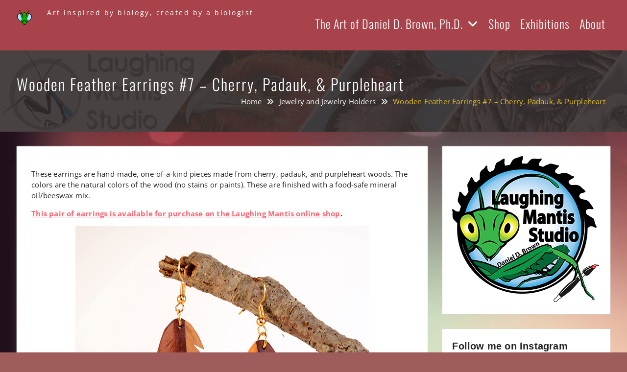

--- FILE ---
content_type: text/html; charset=UTF-8
request_url: https://laughingmantisstudio.com/wooden-feather-earrings-7-cherry-padauk-purpleheart
body_size: 31044
content:
<!DOCTYPE html> <html lang="en-US"><head>
	    <meta charset="UTF-8">
    <meta name="viewport" content="width=device-width, initial-scale=1">
    <link rel="profile" href="http://gmpg.org/xfn/11">
    <link rel="pingback" href="https://laughingmantisstudio.com/xmlrpc.php">
    
<meta name='robots' content='index, follow, max-image-preview:large, max-snippet:-1, max-video-preview:-1' />
<script>window._wca = window._wca || [];</script>

	<!-- This site is optimized with the Yoast SEO plugin v26.8 - https://yoast.com/product/yoast-seo-wordpress/ -->
	<title>Wooden Feather Earrings #7 - Cherry, Padauk, &amp; Purpleheart - Laughing Mantis Studio</title>
	<link rel="canonical" href="https://laughingmantisstudio.com/wooden-feather-earrings-7-cherry-padauk-purpleheart" />
	<meta property="og:locale" content="en_US" />
	<meta property="og:type" content="article" />
	<meta property="og:title" content="Wooden Feather Earrings #7 - Cherry, Padauk, &amp; Purpleheart - Laughing Mantis Studio" />
	<meta property="og:description" content="These earrings are hand-made, one-of-a-kind pieces made from cherry, padauk, and purpleheart woods. The colors are the natural colors of the wood (no stains or paints). These are finished with a food-safe mineral oil/beeswax mix.&nbsp; This pair of earrings is available for purchase on the Laughing Mantis online shop. &nbsp; &nbsp; The wood is initially [&hellip;]" />
	<meta property="og:url" content="https://laughingmantisstudio.com/wooden-feather-earrings-7-cherry-padauk-purpleheart" />
	<meta property="og:site_name" content="Laughing Mantis Studio" />
	<meta property="article:published_time" content="2017-05-21T00:08:56+00:00" />
	<meta property="article:modified_time" content="2018-01-18T00:13:29+00:00" />
	<meta property="og:image" content="http://laughingmantisstudio.com/wp-content/uploads/2018/01/Feather_07_Nikon_600.jpg" />
	<meta name="author" content="LaughingMantis" />
	<meta name="twitter:card" content="summary_large_image" />
	<meta name="twitter:creator" content="@laughingmantis" />
	<meta name="twitter:site" content="@laughingmantis" />
	<meta name="twitter:label1" content="Written by" />
	<meta name="twitter:data1" content="LaughingMantis" />
	<script type="application/ld+json" class="yoast-schema-graph">{"@context":"https://schema.org","@graph":[{"@type":"Article","@id":"https://laughingmantisstudio.com/wooden-feather-earrings-7-cherry-padauk-purpleheart#article","isPartOf":{"@id":"https://laughingmantisstudio.com/wooden-feather-earrings-7-cherry-padauk-purpleheart"},"author":{"name":"LaughingMantis","@id":"https://laughingmantisstudio.com/#/schema/person/6a7479fa5323bdca924bb5e61bed336b"},"headline":"Wooden Feather Earrings #7 &#8211; Cherry, Padauk, &#038; Purpleheart","datePublished":"2017-05-21T00:08:56+00:00","dateModified":"2018-01-18T00:13:29+00:00","mainEntityOfPage":{"@id":"https://laughingmantisstudio.com/wooden-feather-earrings-7-cherry-padauk-purpleheart"},"wordCount":102,"publisher":{"@id":"https://laughingmantisstudio.com/#/schema/person/47c856a0b4e0d971c84068fc01a32d2f"},"image":{"@id":"https://laughingmantisstudio.com/wooden-feather-earrings-7-cherry-padauk-purpleheart#primaryimage"},"thumbnailUrl":"http://laughingmantisstudio.com/wp-content/uploads/2018/01/Feather_07_Nikon_600.jpg","keywords":["animal","bird","carved.","cherry","dangle","dangle earrings","earrings","feather","hand-made","jewelry","jewelry design","padauk","purpleheart","wildlife","wood","wooden woodworker","woodworking"],"articleSection":["Jewelry","Jewelry and Jewelry Holders","Woodworking"],"inLanguage":"en-US"},{"@type":"WebPage","@id":"https://laughingmantisstudio.com/wooden-feather-earrings-7-cherry-padauk-purpleheart","url":"https://laughingmantisstudio.com/wooden-feather-earrings-7-cherry-padauk-purpleheart","name":"Wooden Feather Earrings #7 - Cherry, Padauk, & Purpleheart - Laughing Mantis Studio","isPartOf":{"@id":"https://laughingmantisstudio.com/#website"},"primaryImageOfPage":{"@id":"https://laughingmantisstudio.com/wooden-feather-earrings-7-cherry-padauk-purpleheart#primaryimage"},"image":{"@id":"https://laughingmantisstudio.com/wooden-feather-earrings-7-cherry-padauk-purpleheart#primaryimage"},"thumbnailUrl":"http://laughingmantisstudio.com/wp-content/uploads/2018/01/Feather_07_Nikon_600.jpg","datePublished":"2017-05-21T00:08:56+00:00","dateModified":"2018-01-18T00:13:29+00:00","breadcrumb":{"@id":"https://laughingmantisstudio.com/wooden-feather-earrings-7-cherry-padauk-purpleheart#breadcrumb"},"inLanguage":"en-US","potentialAction":[{"@type":"ReadAction","target":["https://laughingmantisstudio.com/wooden-feather-earrings-7-cherry-padauk-purpleheart"]}]},{"@type":"ImageObject","inLanguage":"en-US","@id":"https://laughingmantisstudio.com/wooden-feather-earrings-7-cherry-padauk-purpleheart#primaryimage","url":"http://laughingmantisstudio.com/wp-content/uploads/2018/01/Feather_07_Nikon_600.jpg","contentUrl":"http://laughingmantisstudio.com/wp-content/uploads/2018/01/Feather_07_Nikon_600.jpg"},{"@type":"BreadcrumbList","@id":"https://laughingmantisstudio.com/wooden-feather-earrings-7-cherry-padauk-purpleheart#breadcrumb","itemListElement":[{"@type":"ListItem","position":1,"name":"Home","item":"https://laughingmantisstudio.com/"},{"@type":"ListItem","position":2,"name":"From the Blog","item":"https://laughingmantisstudio.com/from-the-blog"},{"@type":"ListItem","position":3,"name":"animal","item":"https://laughingmantisstudio.com/tag/animal"},{"@type":"ListItem","position":4,"name":"Wooden Feather Earrings #7 &#8211; Cherry, Padauk, &#038; Purpleheart"}]},{"@type":"WebSite","@id":"https://laughingmantisstudio.com/#website","url":"https://laughingmantisstudio.com/","name":"Laughing Mantis Studio","description":"Art inspired by biology, created by a biologist","publisher":{"@id":"https://laughingmantisstudio.com/#/schema/person/47c856a0b4e0d971c84068fc01a32d2f"},"potentialAction":[{"@type":"SearchAction","target":{"@type":"EntryPoint","urlTemplate":"https://laughingmantisstudio.com/?s={search_term_string}"},"query-input":{"@type":"PropertyValueSpecification","valueRequired":true,"valueName":"search_term_string"}}],"inLanguage":"en-US"},{"@type":["Person","Organization"],"@id":"https://laughingmantisstudio.com/#/schema/person/47c856a0b4e0d971c84068fc01a32d2f","name":"Daniel D. Brown","image":{"@type":"ImageObject","inLanguage":"en-US","@id":"https://laughingmantisstudio.com/#/schema/person/image/","url":"https://laughingmantisstudio.com/wp-content/uploads/2021/02/Daniel.jpg","contentUrl":"https://laughingmantisstudio.com/wp-content/uploads/2021/02/Daniel.jpg","width":1536,"height":2048,"caption":"Daniel D. Brown"},"logo":{"@id":"https://laughingmantisstudio.com/#/schema/person/image/"}},{"@type":"Person","@id":"https://laughingmantisstudio.com/#/schema/person/6a7479fa5323bdca924bb5e61bed336b","name":"LaughingMantis","image":{"@type":"ImageObject","inLanguage":"en-US","@id":"https://laughingmantisstudio.com/#/schema/person/image/","url":"https://secure.gravatar.com/avatar/8155b3c9e5ae214fd72e311964f33c4ab4a98692fcee6e2afa880fb4cb226726?s=96&d=mm&r=g","contentUrl":"https://secure.gravatar.com/avatar/8155b3c9e5ae214fd72e311964f33c4ab4a98692fcee6e2afa880fb4cb226726?s=96&d=mm&r=g","caption":"LaughingMantis"}}]}</script>
	<!-- / Yoast SEO plugin. -->


<link rel='dns-prefetch' href='//stats.wp.com' />
<link rel='dns-prefetch' href='//secure.gravatar.com' />
<link rel='dns-prefetch' href='//v0.wordpress.com' />
<link rel="alternate" type="application/rss+xml" title="Laughing Mantis Studio &raquo; Feed" href="https://laughingmantisstudio.com/feed" />
<link rel="alternate" type="application/rss+xml" title="Laughing Mantis Studio &raquo; Comments Feed" href="https://laughingmantisstudio.com/comments/feed" />
<link rel="alternate" type="application/rss+xml" title="Laughing Mantis Studio &raquo; Wooden Feather Earrings #7 &#8211; Cherry, Padauk, &#038; Purpleheart Comments Feed" href="https://laughingmantisstudio.com/wooden-feather-earrings-7-cherry-padauk-purpleheart/feed" />
<link rel="alternate" title="oEmbed (JSON)" type="application/json+oembed" href="https://laughingmantisstudio.com/wp-json/oembed/1.0/embed?url=https%3A%2F%2Flaughingmantisstudio.com%2Fwooden-feather-earrings-7-cherry-padauk-purpleheart" />
<link rel="alternate" title="oEmbed (XML)" type="text/xml+oembed" href="https://laughingmantisstudio.com/wp-json/oembed/1.0/embed?url=https%3A%2F%2Flaughingmantisstudio.com%2Fwooden-feather-earrings-7-cherry-padauk-purpleheart&#038;format=xml" />
<style id='wp-img-auto-sizes-contain-inline-css' type='text/css'>
img:is([sizes=auto i],[sizes^="auto," i]){contain-intrinsic-size:3000px 1500px}
/*# sourceURL=wp-img-auto-sizes-contain-inline-css */
</style>
<link rel='stylesheet' id='sbi_styles-css' href='https://laughingmantisstudio.com/wp-content/plugins/instagram-feed/css/sbi-styles.min.css?ver=6.10.0' type='text/css' media='all' />
<style id='wp-emoji-styles-inline-css' type='text/css'>

	img.wp-smiley, img.emoji {
		display: inline !important;
		border: none !important;
		box-shadow: none !important;
		height: 1em !important;
		width: 1em !important;
		margin: 0 0.07em !important;
		vertical-align: -0.1em !important;
		background: none !important;
		padding: 0 !important;
	}
/*# sourceURL=wp-emoji-styles-inline-css */
</style>
<style id='wp-block-library-inline-css' type='text/css'>
:root{--wp-block-synced-color:#7a00df;--wp-block-synced-color--rgb:122,0,223;--wp-bound-block-color:var(--wp-block-synced-color);--wp-editor-canvas-background:#ddd;--wp-admin-theme-color:#007cba;--wp-admin-theme-color--rgb:0,124,186;--wp-admin-theme-color-darker-10:#006ba1;--wp-admin-theme-color-darker-10--rgb:0,107,160.5;--wp-admin-theme-color-darker-20:#005a87;--wp-admin-theme-color-darker-20--rgb:0,90,135;--wp-admin-border-width-focus:2px}@media (min-resolution:192dpi){:root{--wp-admin-border-width-focus:1.5px}}.wp-element-button{cursor:pointer}:root .has-very-light-gray-background-color{background-color:#eee}:root .has-very-dark-gray-background-color{background-color:#313131}:root .has-very-light-gray-color{color:#eee}:root .has-very-dark-gray-color{color:#313131}:root .has-vivid-green-cyan-to-vivid-cyan-blue-gradient-background{background:linear-gradient(135deg,#00d084,#0693e3)}:root .has-purple-crush-gradient-background{background:linear-gradient(135deg,#34e2e4,#4721fb 50%,#ab1dfe)}:root .has-hazy-dawn-gradient-background{background:linear-gradient(135deg,#faaca8,#dad0ec)}:root .has-subdued-olive-gradient-background{background:linear-gradient(135deg,#fafae1,#67a671)}:root .has-atomic-cream-gradient-background{background:linear-gradient(135deg,#fdd79a,#004a59)}:root .has-nightshade-gradient-background{background:linear-gradient(135deg,#330968,#31cdcf)}:root .has-midnight-gradient-background{background:linear-gradient(135deg,#020381,#2874fc)}:root{--wp--preset--font-size--normal:16px;--wp--preset--font-size--huge:42px}.has-regular-font-size{font-size:1em}.has-larger-font-size{font-size:2.625em}.has-normal-font-size{font-size:var(--wp--preset--font-size--normal)}.has-huge-font-size{font-size:var(--wp--preset--font-size--huge)}.has-text-align-center{text-align:center}.has-text-align-left{text-align:left}.has-text-align-right{text-align:right}.has-fit-text{white-space:nowrap!important}#end-resizable-editor-section{display:none}.aligncenter{clear:both}.items-justified-left{justify-content:flex-start}.items-justified-center{justify-content:center}.items-justified-right{justify-content:flex-end}.items-justified-space-between{justify-content:space-between}.screen-reader-text{border:0;clip-path:inset(50%);height:1px;margin:-1px;overflow:hidden;padding:0;position:absolute;width:1px;word-wrap:normal!important}.screen-reader-text:focus{background-color:#ddd;clip-path:none;color:#444;display:block;font-size:1em;height:auto;left:5px;line-height:normal;padding:15px 23px 14px;text-decoration:none;top:5px;width:auto;z-index:100000}html :where(.has-border-color){border-style:solid}html :where([style*=border-top-color]){border-top-style:solid}html :where([style*=border-right-color]){border-right-style:solid}html :where([style*=border-bottom-color]){border-bottom-style:solid}html :where([style*=border-left-color]){border-left-style:solid}html :where([style*=border-width]){border-style:solid}html :where([style*=border-top-width]){border-top-style:solid}html :where([style*=border-right-width]){border-right-style:solid}html :where([style*=border-bottom-width]){border-bottom-style:solid}html :where([style*=border-left-width]){border-left-style:solid}html :where(img[class*=wp-image-]){height:auto;max-width:100%}:where(figure){margin:0 0 1em}html :where(.is-position-sticky){--wp-admin--admin-bar--position-offset:var(--wp-admin--admin-bar--height,0px)}@media screen and (max-width:600px){html :where(.is-position-sticky){--wp-admin--admin-bar--position-offset:0px}}

/*# sourceURL=wp-block-library-inline-css */
</style><style id='global-styles-inline-css' type='text/css'>
:root{--wp--preset--aspect-ratio--square: 1;--wp--preset--aspect-ratio--4-3: 4/3;--wp--preset--aspect-ratio--3-4: 3/4;--wp--preset--aspect-ratio--3-2: 3/2;--wp--preset--aspect-ratio--2-3: 2/3;--wp--preset--aspect-ratio--16-9: 16/9;--wp--preset--aspect-ratio--9-16: 9/16;--wp--preset--color--black: #111111;--wp--preset--color--cyan-bluish-gray: #abb8c3;--wp--preset--color--white: #ffffff;--wp--preset--color--pale-pink: #f78da7;--wp--preset--color--vivid-red: #cf2e2e;--wp--preset--color--luminous-vivid-orange: #ff6900;--wp--preset--color--luminous-vivid-amber: #fcb900;--wp--preset--color--light-green-cyan: #7bdcb5;--wp--preset--color--vivid-green-cyan: #00d084;--wp--preset--color--pale-cyan-blue: #8ed1fc;--wp--preset--color--vivid-cyan-blue: #0693e3;--wp--preset--color--vivid-purple: #9b51e0;--wp--preset--color--gray: #f4f4f4;--wp--preset--color--blue: #1b8be0;--wp--preset--color--yellow: #e9c01e;--wp--preset--gradient--vivid-cyan-blue-to-vivid-purple: linear-gradient(135deg,rgb(6,147,227) 0%,rgb(155,81,224) 100%);--wp--preset--gradient--light-green-cyan-to-vivid-green-cyan: linear-gradient(135deg,rgb(122,220,180) 0%,rgb(0,208,130) 100%);--wp--preset--gradient--luminous-vivid-amber-to-luminous-vivid-orange: linear-gradient(135deg,rgb(252,185,0) 0%,rgb(255,105,0) 100%);--wp--preset--gradient--luminous-vivid-orange-to-vivid-red: linear-gradient(135deg,rgb(255,105,0) 0%,rgb(207,46,46) 100%);--wp--preset--gradient--very-light-gray-to-cyan-bluish-gray: linear-gradient(135deg,rgb(238,238,238) 0%,rgb(169,184,195) 100%);--wp--preset--gradient--cool-to-warm-spectrum: linear-gradient(135deg,rgb(74,234,220) 0%,rgb(151,120,209) 20%,rgb(207,42,186) 40%,rgb(238,44,130) 60%,rgb(251,105,98) 80%,rgb(254,248,76) 100%);--wp--preset--gradient--blush-light-purple: linear-gradient(135deg,rgb(255,206,236) 0%,rgb(152,150,240) 100%);--wp--preset--gradient--blush-bordeaux: linear-gradient(135deg,rgb(254,205,165) 0%,rgb(254,45,45) 50%,rgb(107,0,62) 100%);--wp--preset--gradient--luminous-dusk: linear-gradient(135deg,rgb(255,203,112) 0%,rgb(199,81,192) 50%,rgb(65,88,208) 100%);--wp--preset--gradient--pale-ocean: linear-gradient(135deg,rgb(255,245,203) 0%,rgb(182,227,212) 50%,rgb(51,167,181) 100%);--wp--preset--gradient--electric-grass: linear-gradient(135deg,rgb(202,248,128) 0%,rgb(113,206,126) 100%);--wp--preset--gradient--midnight: linear-gradient(135deg,rgb(2,3,129) 0%,rgb(40,116,252) 100%);--wp--preset--font-size--small: 14px;--wp--preset--font-size--medium: 20px;--wp--preset--font-size--large: 42px;--wp--preset--font-size--x-large: 42px;--wp--preset--font-size--normal: 18px;--wp--preset--font-size--huge: 54px;--wp--preset--spacing--20: 0.44rem;--wp--preset--spacing--30: 0.67rem;--wp--preset--spacing--40: 1rem;--wp--preset--spacing--50: 1.5rem;--wp--preset--spacing--60: 2.25rem;--wp--preset--spacing--70: 3.38rem;--wp--preset--spacing--80: 5.06rem;--wp--preset--shadow--natural: 6px 6px 9px rgba(0, 0, 0, 0.2);--wp--preset--shadow--deep: 12px 12px 50px rgba(0, 0, 0, 0.4);--wp--preset--shadow--sharp: 6px 6px 0px rgba(0, 0, 0, 0.2);--wp--preset--shadow--outlined: 6px 6px 0px -3px rgb(255, 255, 255), 6px 6px rgb(0, 0, 0);--wp--preset--shadow--crisp: 6px 6px 0px rgb(0, 0, 0);}:where(.is-layout-flex){gap: 0.5em;}:where(.is-layout-grid){gap: 0.5em;}body .is-layout-flex{display: flex;}.is-layout-flex{flex-wrap: wrap;align-items: center;}.is-layout-flex > :is(*, div){margin: 0;}body .is-layout-grid{display: grid;}.is-layout-grid > :is(*, div){margin: 0;}:where(.wp-block-columns.is-layout-flex){gap: 2em;}:where(.wp-block-columns.is-layout-grid){gap: 2em;}:where(.wp-block-post-template.is-layout-flex){gap: 1.25em;}:where(.wp-block-post-template.is-layout-grid){gap: 1.25em;}.has-black-color{color: var(--wp--preset--color--black) !important;}.has-cyan-bluish-gray-color{color: var(--wp--preset--color--cyan-bluish-gray) !important;}.has-white-color{color: var(--wp--preset--color--white) !important;}.has-pale-pink-color{color: var(--wp--preset--color--pale-pink) !important;}.has-vivid-red-color{color: var(--wp--preset--color--vivid-red) !important;}.has-luminous-vivid-orange-color{color: var(--wp--preset--color--luminous-vivid-orange) !important;}.has-luminous-vivid-amber-color{color: var(--wp--preset--color--luminous-vivid-amber) !important;}.has-light-green-cyan-color{color: var(--wp--preset--color--light-green-cyan) !important;}.has-vivid-green-cyan-color{color: var(--wp--preset--color--vivid-green-cyan) !important;}.has-pale-cyan-blue-color{color: var(--wp--preset--color--pale-cyan-blue) !important;}.has-vivid-cyan-blue-color{color: var(--wp--preset--color--vivid-cyan-blue) !important;}.has-vivid-purple-color{color: var(--wp--preset--color--vivid-purple) !important;}.has-black-background-color{background-color: var(--wp--preset--color--black) !important;}.has-cyan-bluish-gray-background-color{background-color: var(--wp--preset--color--cyan-bluish-gray) !important;}.has-white-background-color{background-color: var(--wp--preset--color--white) !important;}.has-pale-pink-background-color{background-color: var(--wp--preset--color--pale-pink) !important;}.has-vivid-red-background-color{background-color: var(--wp--preset--color--vivid-red) !important;}.has-luminous-vivid-orange-background-color{background-color: var(--wp--preset--color--luminous-vivid-orange) !important;}.has-luminous-vivid-amber-background-color{background-color: var(--wp--preset--color--luminous-vivid-amber) !important;}.has-light-green-cyan-background-color{background-color: var(--wp--preset--color--light-green-cyan) !important;}.has-vivid-green-cyan-background-color{background-color: var(--wp--preset--color--vivid-green-cyan) !important;}.has-pale-cyan-blue-background-color{background-color: var(--wp--preset--color--pale-cyan-blue) !important;}.has-vivid-cyan-blue-background-color{background-color: var(--wp--preset--color--vivid-cyan-blue) !important;}.has-vivid-purple-background-color{background-color: var(--wp--preset--color--vivid-purple) !important;}.has-black-border-color{border-color: var(--wp--preset--color--black) !important;}.has-cyan-bluish-gray-border-color{border-color: var(--wp--preset--color--cyan-bluish-gray) !important;}.has-white-border-color{border-color: var(--wp--preset--color--white) !important;}.has-pale-pink-border-color{border-color: var(--wp--preset--color--pale-pink) !important;}.has-vivid-red-border-color{border-color: var(--wp--preset--color--vivid-red) !important;}.has-luminous-vivid-orange-border-color{border-color: var(--wp--preset--color--luminous-vivid-orange) !important;}.has-luminous-vivid-amber-border-color{border-color: var(--wp--preset--color--luminous-vivid-amber) !important;}.has-light-green-cyan-border-color{border-color: var(--wp--preset--color--light-green-cyan) !important;}.has-vivid-green-cyan-border-color{border-color: var(--wp--preset--color--vivid-green-cyan) !important;}.has-pale-cyan-blue-border-color{border-color: var(--wp--preset--color--pale-cyan-blue) !important;}.has-vivid-cyan-blue-border-color{border-color: var(--wp--preset--color--vivid-cyan-blue) !important;}.has-vivid-purple-border-color{border-color: var(--wp--preset--color--vivid-purple) !important;}.has-vivid-cyan-blue-to-vivid-purple-gradient-background{background: var(--wp--preset--gradient--vivid-cyan-blue-to-vivid-purple) !important;}.has-light-green-cyan-to-vivid-green-cyan-gradient-background{background: var(--wp--preset--gradient--light-green-cyan-to-vivid-green-cyan) !important;}.has-luminous-vivid-amber-to-luminous-vivid-orange-gradient-background{background: var(--wp--preset--gradient--luminous-vivid-amber-to-luminous-vivid-orange) !important;}.has-luminous-vivid-orange-to-vivid-red-gradient-background{background: var(--wp--preset--gradient--luminous-vivid-orange-to-vivid-red) !important;}.has-very-light-gray-to-cyan-bluish-gray-gradient-background{background: var(--wp--preset--gradient--very-light-gray-to-cyan-bluish-gray) !important;}.has-cool-to-warm-spectrum-gradient-background{background: var(--wp--preset--gradient--cool-to-warm-spectrum) !important;}.has-blush-light-purple-gradient-background{background: var(--wp--preset--gradient--blush-light-purple) !important;}.has-blush-bordeaux-gradient-background{background: var(--wp--preset--gradient--blush-bordeaux) !important;}.has-luminous-dusk-gradient-background{background: var(--wp--preset--gradient--luminous-dusk) !important;}.has-pale-ocean-gradient-background{background: var(--wp--preset--gradient--pale-ocean) !important;}.has-electric-grass-gradient-background{background: var(--wp--preset--gradient--electric-grass) !important;}.has-midnight-gradient-background{background: var(--wp--preset--gradient--midnight) !important;}.has-small-font-size{font-size: var(--wp--preset--font-size--small) !important;}.has-medium-font-size{font-size: var(--wp--preset--font-size--medium) !important;}.has-large-font-size{font-size: var(--wp--preset--font-size--large) !important;}.has-x-large-font-size{font-size: var(--wp--preset--font-size--x-large) !important;}
/*# sourceURL=global-styles-inline-css */
</style>

<style id='classic-theme-styles-inline-css' type='text/css'>
/*! This file is auto-generated */
.wp-block-button__link{color:#fff;background-color:#32373c;border-radius:9999px;box-shadow:none;text-decoration:none;padding:calc(.667em + 2px) calc(1.333em + 2px);font-size:1.125em}.wp-block-file__button{background:#32373c;color:#fff;text-decoration:none}
/*# sourceURL=/wp-includes/css/classic-themes.min.css */
</style>
<link rel='stylesheet' id='woocommerce-layout-css' href='https://laughingmantisstudio.com/wp-content/plugins/woocommerce/assets/css/woocommerce-layout.css?ver=10.4.3' type='text/css' media='all' />
<style id='woocommerce-layout-inline-css' type='text/css'>

	.infinite-scroll .woocommerce-pagination {
		display: none;
	}
/*# sourceURL=woocommerce-layout-inline-css */
</style>
<link rel='stylesheet' id='woocommerce-smallscreen-css' href='https://laughingmantisstudio.com/wp-content/plugins/woocommerce/assets/css/woocommerce-smallscreen.css?ver=10.4.3' type='text/css' media='only screen and (max-width: 768px)' />
<link rel='stylesheet' id='woocommerce-general-css' href='https://laughingmantisstudio.com/wp-content/plugins/woocommerce/assets/css/woocommerce.css?ver=10.4.3' type='text/css' media='all' />
<style id='woocommerce-inline-inline-css' type='text/css'>
.woocommerce form .form-row .required { visibility: visible; }
/*# sourceURL=woocommerce-inline-inline-css */
</style>
<link rel='stylesheet' id='font-awesome-css' href='https://laughingmantisstudio.com/wp-content/themes/onefold/third-party/font-awesome/css/all.min.css?ver=6.7.2' type='text/css' media='all' />
<link rel='stylesheet' id='onefold-google-fonts-css' href='https://laughingmantisstudio.com/wp-content/fonts/9d613c3d1e2ba20a9dd7b8ea7a0a1bea.css' type='text/css' media='all' />
<link rel='stylesheet' id='jquery-sidr-css' href='https://laughingmantisstudio.com/wp-content/themes/onefold/third-party/sidr/css/jquery.sidr.dark.min.css?ver=2.2.1' type='text/css' media='all' />
<link rel='stylesheet' id='jquery-magnific-popup-css' href='https://laughingmantisstudio.com/wp-content/themes/onefold/third-party/magnific-popup/css/magnific-popup.min.css?ver=1.1.0' type='text/css' media='all' />
<link rel='stylesheet' id='onefold-style-css' href='https://laughingmantisstudio.com/wp-content/themes/onefold/style.css?ver=20251013-21620' type='text/css' media='all' />
<link rel='stylesheet' id='onefold-block-style-css' href='https://laughingmantisstudio.com/wp-content/themes/onefold/css/blocks.css?ver=20251013-21620' type='text/css' media='all' />
<link rel='stylesheet' id='sharedaddy-css' href='https://laughingmantisstudio.com/wp-content/plugins/jetpack/modules/sharedaddy/sharing.css?ver=15.4' type='text/css' media='all' />
<link rel='stylesheet' id='social-logos-css' href='https://laughingmantisstudio.com/wp-content/plugins/jetpack/_inc/social-logos/social-logos.min.css?ver=15.4' type='text/css' media='all' />
<script type="text/javascript" src="https://laughingmantisstudio.com/wp-includes/js/jquery/jquery.min.js?ver=3.7.1" id="jquery-core-js"></script>
<script type="text/javascript" src="https://laughingmantisstudio.com/wp-includes/js/jquery/jquery-migrate.min.js?ver=3.4.1" id="jquery-migrate-js"></script>
<script type="text/javascript" src="https://laughingmantisstudio.com/wp-content/plugins/woocommerce/assets/js/jquery-blockui/jquery.blockUI.min.js?ver=2.7.0-wc.10.4.3" id="wc-jquery-blockui-js" defer="defer" data-wp-strategy="defer"></script>
<script type="text/javascript" id="wc-add-to-cart-js-extra">
/* <![CDATA[ */
var wc_add_to_cart_params = {"ajax_url":"/wp-admin/admin-ajax.php","wc_ajax_url":"/?wc-ajax=%%endpoint%%","i18n_view_cart":"View cart","cart_url":"https://laughingmantisstudio.com/cart","is_cart":"","cart_redirect_after_add":"yes"};
//# sourceURL=wc-add-to-cart-js-extra
/* ]]> */
</script>
<script type="text/javascript" src="https://laughingmantisstudio.com/wp-content/plugins/woocommerce/assets/js/frontend/add-to-cart.min.js?ver=10.4.3" id="wc-add-to-cart-js" defer="defer" data-wp-strategy="defer"></script>
<script type="text/javascript" src="https://laughingmantisstudio.com/wp-content/plugins/woocommerce/assets/js/js-cookie/js.cookie.min.js?ver=2.1.4-wc.10.4.3" id="wc-js-cookie-js" defer="defer" data-wp-strategy="defer"></script>
<script type="text/javascript" id="woocommerce-js-extra">
/* <![CDATA[ */
var woocommerce_params = {"ajax_url":"/wp-admin/admin-ajax.php","wc_ajax_url":"/?wc-ajax=%%endpoint%%","i18n_password_show":"Show password","i18n_password_hide":"Hide password"};
//# sourceURL=woocommerce-js-extra
/* ]]> */
</script>
<script type="text/javascript" src="https://laughingmantisstudio.com/wp-content/plugins/woocommerce/assets/js/frontend/woocommerce.min.js?ver=10.4.3" id="woocommerce-js" defer="defer" data-wp-strategy="defer"></script>
<script type="text/javascript" id="WCPAY_ASSETS-js-extra">
/* <![CDATA[ */
var wcpayAssets = {"url":"https://laughingmantisstudio.com/wp-content/plugins/woocommerce-payments/dist/"};
//# sourceURL=WCPAY_ASSETS-js-extra
/* ]]> */
</script>
<script type="text/javascript" src="https://stats.wp.com/s-202605.js" id="woocommerce-analytics-js" defer="defer" data-wp-strategy="defer"></script>
<link rel="https://api.w.org/" href="https://laughingmantisstudio.com/wp-json/" /><link rel="alternate" title="JSON" type="application/json" href="https://laughingmantisstudio.com/wp-json/wp/v2/posts/3548" /><link rel="EditURI" type="application/rsd+xml" title="RSD" href="https://laughingmantisstudio.com/xmlrpc.php?rsd" />
<meta name="generator" content="WordPress 6.9" />
<meta name="generator" content="WooCommerce 10.4.3" />
<link rel='shortlink' href='https://wp.me/p9rXLm-Ve' />

		<!-- GA Google Analytics @ https://m0n.co/ga -->
		<script>
			(function(i,s,o,g,r,a,m){i['GoogleAnalyticsObject']=r;i[r]=i[r]||function(){
			(i[r].q=i[r].q||[]).push(arguments)},i[r].l=1*new Date();a=s.createElement(o),
			m=s.getElementsByTagName(o)[0];a.async=1;a.src=g;m.parentNode.insertBefore(a,m)
			})(window,document,'script','https://www.google-analytics.com/analytics.js','ga');
			ga('create', 'UA-112877484-1', 'auto');
			ga('require', 'displayfeatures');
			ga('require', 'linkid');
			ga('set', 'forceSSL', true);
			ga('send', 'pageview');
		</script>

		<style>img#wpstats{display:none}</style>
		<link rel="apple-touch-icon" sizes="144x144" href="/wp-content/uploads/fbrfg/apple-touch-icon.png">
<link rel="icon" type="image/png" sizes="32x32" href="/wp-content/uploads/fbrfg/favicon-32x32.png">
<link rel="icon" type="image/png" sizes="16x16" href="/wp-content/uploads/fbrfg/favicon-16x16.png">
<link rel="manifest" href="/wp-content/uploads/fbrfg/manifest.json">
<link rel="mask-icon" href="/wp-content/uploads/fbrfg/safari-pinned-tab.svg" color="#5bbad5">
<link rel="shortcut icon" href="/wp-content/uploads/fbrfg/favicon.ico">
<meta name="msapplication-config" content="/wp-content/uploads/fbrfg/browserconfig.xml">
<meta name="theme-color" content="#ffffff">	<noscript><style>.woocommerce-product-gallery{ opacity: 1 !important; }</style></noscript>
	<style type="text/css" id="custom-background-css">
body.custom-background { background-color: #9e5d5b; background-image: url("https://laughingmantisstudio.com/wp-content/uploads/2017/07/LMS_BG_Comp.jpg"); background-position: left top; background-size: auto; background-repeat: repeat; background-attachment: scroll; }
</style>
	<link rel="icon" href="https://laughingmantisstudio.com/wp-content/uploads/2017/12/favicon.png" sizes="32x32" />
<link rel="icon" href="https://laughingmantisstudio.com/wp-content/uploads/2017/12/favicon.png" sizes="192x192" />
<link rel="apple-touch-icon" href="https://laughingmantisstudio.com/wp-content/uploads/2017/12/favicon.png" />
<meta name="msapplication-TileImage" content="https://laughingmantisstudio.com/wp-content/uploads/2017/12/favicon.png" />
		<style type="text/css" id="wp-custom-css">
			/*
You can add your own CSS here.

Click the help icon above to learn more.
*/

/* body text
*/

body {
    color: #242424;
}


/*
## Links
--------------------------------------------------------------*/

a {
    color: #fc6470;
    text-decoration: inherit;
}

a:visited {
    color: #ac444d;
}

a:hover,
a:focus,
a:active {
    color:#ab434c;
}

a:focus {
    outline:inherit;
}

a:hover,
a:active {
    outline: 0;
}

.main-navigation ul ul {
    background-color: #ab434c;

}

#infinite-handle span:hover {
    border:1px solid #ab434c;
    background: #ab434c;
    color: #fff;
}

.meta-nav {
    background: #ab434c none repeat scroll 0 0;
     color: #ffffff;

}

/*--------------------------------------------------------------
##  Header Style By WEN Themes
--------------------------------------------------------------*/

.site-header {
    background-color: #a8434b;
}

.site-header.fixed, .slider-enabled .site-header.fixed {
    background-color: #7a9d92;

}

.site-title {
    background: #7a9d92 none repeat scroll 0 0;
}

.main-navigation ul li a {
    color: #ffffff;
    display: block;
    font-family: "Oswald",sans-serif;
    font-size: 24px;
    font-weight: normal;
    margin: 0px 10px;
    position: relative;
    z-index: 99;
    padding-bottom: 10px;
    letter-spacing: 1px;
    font-weight: 300;
}

.custom-entry-date span.entry-month {
    background: #9bc8b1;
    color: #ffffff;
    font-size: 14px;
    font-weight: bold;
    line-height: 12px;
    padding: 8px 22px;
    text-transform: uppercase;
    width: 78px;
}
.custom-entry-date span.entry-day {
    background: #adf8cd;
    padding: 17px 0 22px;
    width: 78px;
    font-size: 38px;
    line-height: 28px;
    font-weight: bold;
    color: #fff;
    overflow: hidden;
    text-shadow: #9bc8b1 1px 1px, #9bc8b1 2px 2px, #9bc8b1 3px 3px, #9bc8b1 4px 4px, #9bc8b1 5px 5px, #9bc8b1 6px 6px, #9bc8b1 7px 7px, #9bc8b1 8px 8px, #9bc8b1 9px 9px, #9bc8b1 10px 10px, #9bc8b1 11px 11px, #9bc8b1 12px 12px, #9bc8b1 13px 13px, #9bc8b1 14px 14px, #9bc8b1 15px 15px, #9bc8b1 16px 16px, #9bc8b1 17px 17px, #9bc8b1 18px 18px, #9bc8b1 19px 19px, #9bc8b1 20px 20px, #9bc8b1 21px 21px, #9bc8b1 22px 22px, #9bc8b1 23px 23px, #9bc8b1 24px 24px, #9bc8b1 25px 25px, #9bc8b1 26px 26px, #9bc8b1 27px 27px, #9bc8b1 28px 28px, #9bc8b1 29px 29px, #9bc8b1 30px 30px, #9bc8b1 31px 31px, #9bc8b1 32px 32px, #9bc8b1 33px 33px, #9bc8b1 34px 34px, #9bc8b1 35px 35px, #9bc8b1 36px 36px, #9bc8b1 37px 37px, #9bc8b1 38px 38px, #9bc8b1 39px 39px, #9bc8b1 40px 40px, #9bc8b1 41px 41px, #9bc8b1 42px 42px, #9bc8b1 43px 43px, #9bc8b1 44px 44px, #9bc8b1 45px 45px, #9bc8b1 46px 46px, #9bc8b1 47px 47px, #9bc8b1 48px 48px, #9bc8b1 49px 49px, #9bc8b1 50px 50px, #9bc8b1 51px 51px, #9bc8b1 52px 52px, #9bc8b1 53px 53px, #9bc8b1 54px 54px, #9bc8b1 55px 55px, #9bc8b1 56px 56px, #9bc8b1 57px 57px, #9bc8b1 58px 58px;

}

/* =============================================================================
  ICONS - COMMON
============================================================================= */
.socialcontainer {
    width: 100%;
    max-width: 960px;
    margin: 0 auto;
    padding: 0 0px;
}

.icon {
  display: inline-block;
  vertical-align: top;
  overflow: hidden;
  margin: 0px;
	width: 52px;
  height: 52px;
  font-size: 0;
  text-indent: -9999px;
}

.icon-mono {
  background: url("https://laughingmantisstudio.com/wp-content/uploads/2017/12/socialicons2.png");
  background-image: url("https://laughingmantisstudio.com/wp-content/uploads/2017/12/socialicons2.png"), none;
  background-color: #ffffff;
  -webkit-transition: background 0.3s;
          transition: background 0.3s;
}

/* instagram */
.icon-mono.instagram {
  background-position: 0 0;
}

.icon-mono.instagram:hover {
  background-color: #ffffff;
  background-position: 0 100%;
}

/* youtube */
.icon-mono.youtube {
  background-position: 50% 0;
}

.icon-mono.youtube:hover {
  background-color: #ffffff;
  background-position: 50% 100%;
}

/* twitter */
.icon-mono.twitter {
  background-position: 75% 0;
}

.icon-mono.twitter:hover {
  background-color: #ffffff;
  background-position: 75% 100%;
}

/* linkedin */
.icon-mono.linkedin {
  background-position: 100% 0;
}

.icon-mono.linkedin:hover {
  background-color: #ffffff;
  background-position: 100% 100%;
}

/*--------------------------------------------------------------
Gallery tweaks
--------------------------------------------------------------*/

.gallery-item {
	border: 1px solid;
	border-color: white;
	border-radius: 10px;
}

.gallery-item:hover {
	border: 5px solid;
	border-color: #d8b010; }

@media only screen and (max-device-width: 1000px) {
  /* define mobile specific styles come here */
.gallery-columns-3 .gallery-item {
    max-width: 50%;
	}
}

		</style>
		<link rel='stylesheet' id='wc-blocks-style-css' href='https://laughingmantisstudio.com/wp-content/plugins/woocommerce/assets/client/blocks/wc-blocks.css?ver=wc-10.4.3' type='text/css' media='all' />
</head>

<body class="wp-singular post-template-default single single-post postid-3548 single-format-standard custom-background wp-custom-logo wp-embed-responsive wp-theme-onefold theme-onefold woocommerce-no-js global-layout-right-sidebar slider-disabled">

	

	    <div id="page" class="hfeed site">
    <a class="skip-link screen-reader-text" href="#content">Skip to content</a>		<a id="mobile-trigger" href="#mob-menu"><i class="fa fa-bars"></i></a>
		<div id="mob-menu">
			<ul id="menu-lms-menu" class="menu"><li id="menu-item-2413" class="menu-item menu-item-type-post_type menu-item-object-page menu-item-home menu-item-has-children menu-item-2413"><a href="https://laughingmantisstudio.com/">The Art of Daniel D. Brown, Ph.D.</a>
<ul class="sub-menu">
	<li id="menu-item-2407" class="menu-item menu-item-type-post_type menu-item-object-page menu-item-2407"><a href="https://laughingmantisstudio.com/woodworking">Woodworking</a></li>
	<li id="menu-item-4998" class="menu-item menu-item-type-post_type menu-item-object-page menu-item-4998"><a href="https://laughingmantisstudio.com/stained-glass">Stained Glass</a></li>
	<li id="menu-item-2414" class="menu-item menu-item-type-post_type menu-item-object-page menu-item-2414"><a href="https://laughingmantisstudio.com/pastelart">Pastel Pencil</a></li>
	<li id="menu-item-2416" class="menu-item menu-item-type-post_type menu-item-object-page menu-item-2416"><a href="https://laughingmantisstudio.com/pencil-sketches-new">Graphite Pencil</a></li>
	<li id="menu-item-2417" class="menu-item menu-item-type-post_type menu-item-object-page menu-item-2417"><a href="https://laughingmantisstudio.com/3d-digital">3D Digital Art</a></li>
	<li id="menu-item-2412" class="menu-item menu-item-type-post_type menu-item-object-page menu-item-2412"><a href="https://laughingmantisstudio.com/2d-digital-art">2D Digital Art</a></li>
	<li id="menu-item-2411" class="menu-item menu-item-type-post_type menu-item-object-page menu-item-2411"><a href="https://laughingmantisstudio.com/oil-paintings">Paintings</a></li>
	<li id="menu-item-2409" class="menu-item menu-item-type-post_type menu-item-object-page menu-item-2409"><a href="https://laughingmantisstudio.com/sculpture">Sculptures</a></li>
	<li id="menu-item-2408" class="menu-item menu-item-type-post_type menu-item-object-page menu-item-2408"><a href="https://laughingmantisstudio.com/pet-portrait-commissions">Pet Portraits</a></li>
	<li id="menu-item-2415" class="menu-item menu-item-type-post_type menu-item-object-page menu-item-2415"><a href="https://laughingmantisstudio.com/jewelry-holders">Jewelry &#038; Hangers</a></li>
	<li id="menu-item-2410" class="menu-item menu-item-type-post_type menu-item-object-page menu-item-2410"><a href="https://laughingmantisstudio.com/3d-animation">3D Animation</a></li>
	<li id="menu-item-2418" class="menu-item menu-item-type-post_type menu-item-object-page menu-item-2418"><a href="https://laughingmantisstudio.com/ocean-invasion">Ocean Invasion Series</a></li>
	<li id="menu-item-3027" class="menu-item menu-item-type-post_type menu-item-object-page menu-item-3027"><a href="https://laughingmantisstudio.com/science-art">Science Art</a></li>
</ul>
</li>
<li id="menu-item-4923" class="menu-item menu-item-type-post_type menu-item-object-page menu-item-4923"><a href="https://laughingmantisstudio.com/shop">Shop</a></li>
<li id="menu-item-3189" class="menu-item menu-item-type-taxonomy menu-item-object-category menu-item-3189"><a href="https://laughingmantisstudio.com/category/exhibits">Exhibitions</a></li>
<li id="menu-item-2427" class="menu-item menu-item-type-post_type menu-item-object-page menu-item-2427"><a href="https://laughingmantisstudio.com/about">About</a></li>
</ul>		</div><!-- #mob-menu -->
		
    <header id="masthead" class="site-header" role="banner"><div class="container">			    <div class="site-branding">

			<a href="https://laughingmantisstudio.com/" class="custom-logo-link" rel="home"><img width="32" height="32" src="https://laughingmantisstudio.com/wp-content/uploads/2017/12/favicon.png" class="custom-logo" alt="Laughing Mantis Studio" decoding="async" /></a>
													<div id="site-identity">
																<p class="site-description">Art inspired by biology, created by a biologist</p>
									</div><!-- #site-identity -->
				    </div><!-- .site-branding -->
	    <div class="right-header">
		    <div id="main-nav">
		        <nav id="site-navigation" class="main-navigation" role="navigation">
		            <div class="wrap-menu-content">
						<div class="menu-lms-menu-container"><ul id="primary-menu" class="menu"><li class="menu-item menu-item-type-post_type menu-item-object-page menu-item-home menu-item-has-children menu-item-2413"><a href="https://laughingmantisstudio.com/">The Art of Daniel D. Brown, Ph.D.</a>
<ul class="sub-menu">
	<li class="menu-item menu-item-type-post_type menu-item-object-page menu-item-2407"><a href="https://laughingmantisstudio.com/woodworking">Woodworking</a></li>
	<li class="menu-item menu-item-type-post_type menu-item-object-page menu-item-4998"><a href="https://laughingmantisstudio.com/stained-glass">Stained Glass</a></li>
	<li class="menu-item menu-item-type-post_type menu-item-object-page menu-item-2414"><a href="https://laughingmantisstudio.com/pastelart">Pastel Pencil</a></li>
	<li class="menu-item menu-item-type-post_type menu-item-object-page menu-item-2416"><a href="https://laughingmantisstudio.com/pencil-sketches-new">Graphite Pencil</a></li>
	<li class="menu-item menu-item-type-post_type menu-item-object-page menu-item-2417"><a href="https://laughingmantisstudio.com/3d-digital">3D Digital Art</a></li>
	<li class="menu-item menu-item-type-post_type menu-item-object-page menu-item-2412"><a href="https://laughingmantisstudio.com/2d-digital-art">2D Digital Art</a></li>
	<li class="menu-item menu-item-type-post_type menu-item-object-page menu-item-2411"><a href="https://laughingmantisstudio.com/oil-paintings">Paintings</a></li>
	<li class="menu-item menu-item-type-post_type menu-item-object-page menu-item-2409"><a href="https://laughingmantisstudio.com/sculpture">Sculptures</a></li>
	<li class="menu-item menu-item-type-post_type menu-item-object-page menu-item-2408"><a href="https://laughingmantisstudio.com/pet-portrait-commissions">Pet Portraits</a></li>
	<li class="menu-item menu-item-type-post_type menu-item-object-page menu-item-2415"><a href="https://laughingmantisstudio.com/jewelry-holders">Jewelry &#038; Hangers</a></li>
	<li class="menu-item menu-item-type-post_type menu-item-object-page menu-item-2410"><a href="https://laughingmantisstudio.com/3d-animation">3D Animation</a></li>
	<li class="menu-item menu-item-type-post_type menu-item-object-page menu-item-2418"><a href="https://laughingmantisstudio.com/ocean-invasion">Ocean Invasion Series</a></li>
	<li class="menu-item menu-item-type-post_type menu-item-object-page menu-item-3027"><a href="https://laughingmantisstudio.com/science-art">Science Art</a></li>
</ul>
</li>
<li class="menu-item menu-item-type-post_type menu-item-object-page menu-item-4923"><a href="https://laughingmantisstudio.com/shop">Shop</a></li>
<li class="menu-item menu-item-type-taxonomy menu-item-object-category menu-item-3189"><a href="https://laughingmantisstudio.com/category/exhibits">Exhibitions</a></li>
<li class="menu-item menu-item-type-post_type menu-item-object-page menu-item-2427"><a href="https://laughingmantisstudio.com/about">About</a></li>
</ul></div>		            </div><!-- .menu-content -->
		        </nav><!-- #site-navigation -->
		    </div> <!-- #main-nav -->
	    </div><!-- .right-header -->
	        </div><!-- .container --></header><!-- #masthead -->
			<div id="custom-header"  style="background-image:url(https://laughingmantisstudio.com/wp-content/uploads/2017/07/LaughingMantis_BlogHeader_2017.gif);background-size:cover;" >
			<div class="container">
						<div class="header-content">
							<h1 class="page-title">				Wooden Feather Earrings #7 &#8211; Cherry, Padauk, &#038; Purpleheart				</h1>			        </div><!-- .header-content -->
		<div id="breadcrumb"><div role="navigation" aria-label="Breadcrumbs" class="breadcrumb-trail breadcrumbs" itemprop="breadcrumb"><ul class="trail-items" itemscope itemtype="http://schema.org/BreadcrumbList"><meta name="numberOfItems" content="3" /><meta name="itemListOrder" content="Ascending" /><li itemprop="itemListElement" itemscope itemtype="http://schema.org/ListItem" class="trail-item trail-begin"><a href="https://laughingmantisstudio.com" rel="home"><span itemprop="name">Home</span></a><meta itemprop="position" content="1" /></li><li itemprop="itemListElement" itemscope itemtype="http://schema.org/ListItem" class="trail-item"><a href="https://laughingmantisstudio.com/category/jewelry"><span itemprop="name">Jewelry and Jewelry Holders</span></a><meta itemprop="position" content="2" /></li><li itemprop="itemListElement" itemscope itemtype="http://schema.org/ListItem" class="trail-item trail-end"><span itemprop="name">Wooden Feather Earrings #7 &#8211; Cherry, Padauk, &#038; Purpleheart</span><meta itemprop="position" content="3" /></li></ul></div></div><!-- #breadcrumb -->			</div><!-- .container -->
		</div><!-- #custom-header -->
		<div id="content" class="site-content"><div class="container"><div class="inner-wrapper">    
	<div id="primary" class="content-area">
		<main id="main" class="site-main" role="main">

		
			
<article id="post-3548" class="post-3548 post type-post status-publish format-standard hentry category-jewelry-woodworking category-jewelry category-woodworking tag-animal tag-bird tag-carved tag-cherry tag-dangle tag-dangle-earrings tag-earrings tag-feather tag-hand-made tag-jewelry-2 tag-jewelry-design tag-padauk tag-purpleheart tag-wildlife tag-wood tag-wooden-woodworker tag-woodworking">
    
	<div class="entry-content-wrapper">
		<div class="entry-content">
			<p>These earrings are hand-made, one-of-a-kind pieces made from cherry, padauk, and purpleheart woods. The colors are the natural colors of the wood (no stains or paints). These are finished with a food-safe mineral oil/beeswax mix.&nbsp;</p>
<p><strong><a href="http://laughingmantisstudio.com/product/wooden-feather-earrings-7-cherry-padauk-purpleheart">This pair of earrings is available for purchase on the Laughing Mantis online shop</a>.</strong></p>
<p><a href="http://laughingmantisstudio.com/product/wooden-feather-earrings-7-cherry-padauk-purpleheart"><img fetchpriority="high" decoding="async" class="size-full wp-image-3551 aligncenter" src="http://laughingmantisstudio.com/wp-content/uploads/2018/01/Feather_07_Nikon_600.jpg" alt="" width="600" height="619" srcset="https://laughingmantisstudio.com/wp-content/uploads/2018/01/Feather_07_Nikon_600.jpg 600w, https://laughingmantisstudio.com/wp-content/uploads/2018/01/Feather_07_Nikon_600-145x150.jpg 145w, https://laughingmantisstudio.com/wp-content/uploads/2018/01/Feather_07_Nikon_600-291x300.jpg 291w" sizes="(max-width: 600px) 100vw, 600px" /></a></p>
<p><a href="http://laughingmantisstudio.com/product/wooden-feather-earrings-7-cherry-padauk-purpleheart"><img decoding="async" class="aligncenter wp-image-3549 size-full" src="http://laughingmantisstudio.com/wp-content/uploads/2018/01/Feather_07_2.jpg" alt="" width="600" height="600" srcset="https://laughingmantisstudio.com/wp-content/uploads/2018/01/Feather_07_2.jpg 600w, https://laughingmantisstudio.com/wp-content/uploads/2018/01/Feather_07_2-300x300.jpg 300w, https://laughingmantisstudio.com/wp-content/uploads/2018/01/Feather_07_2-100x100.jpg 100w, https://laughingmantisstudio.com/wp-content/uploads/2018/01/Feather_07_2-150x150.jpg 150w" sizes="(max-width: 600px) 100vw, 600px" /></a></p>
<p><a href="http://laughingmantisstudio.com/product/wooden-feather-earrings-7-cherry-padauk-purpleheart"><img decoding="async" class="aligncenter wp-image-3550 size-full" src="http://laughingmantisstudio.com/wp-content/uploads/2018/01/Feather_07_3.jpg" alt="" width="600" height="600" srcset="https://laughingmantisstudio.com/wp-content/uploads/2018/01/Feather_07_3.jpg 600w, https://laughingmantisstudio.com/wp-content/uploads/2018/01/Feather_07_3-300x300.jpg 300w, https://laughingmantisstudio.com/wp-content/uploads/2018/01/Feather_07_3-100x100.jpg 100w, https://laughingmantisstudio.com/wp-content/uploads/2018/01/Feather_07_3-150x150.jpg 150w" sizes="(max-width: 600px) 100vw, 600px" /></a>&nbsp;</p>
<p>&nbsp;</p>
<p>The wood is initially cut to size and glued in the desired pattern. I then sketch out the design and cut it out with a scrollsaw. Finally comes a LOT of sanding by hand and then finishing with mineral oil/beeswax.</p>
<p>&nbsp;</p>
<p><img loading="lazy" decoding="async" class="aligncenter wp-image-3513 size-full" src="http://laughingmantisstudio.com/wp-content/uploads/2018/01/Earrings_MakingOf_600.jpg" alt="" width="600" height="600" srcset="https://laughingmantisstudio.com/wp-content/uploads/2018/01/Earrings_MakingOf_600.jpg 600w, https://laughingmantisstudio.com/wp-content/uploads/2018/01/Earrings_MakingOf_600-300x300.jpg 300w, https://laughingmantisstudio.com/wp-content/uploads/2018/01/Earrings_MakingOf_600-100x100.jpg 100w, https://laughingmantisstudio.com/wp-content/uploads/2018/01/Earrings_MakingOf_600-150x150.jpg 150w" sizes="auto, (max-width: 600px) 100vw, 600px" /></p>
<div class="sharedaddy sd-sharing-enabled"><div class="robots-nocontent sd-block sd-social sd-social-icon-text sd-sharing"><h3 class="sd-title">Share this:</h3><div class="sd-content"><ul><li><a href="#" class="sharing-anchor sd-button share-more"><span>Share</span></a></li><li class="share-end"></li></ul><div class="sharing-hidden"><div class="inner" style="display: none;"><ul><li class="share-facebook"><a rel="nofollow noopener noreferrer"
				data-shared="sharing-facebook-3548"
				class="share-facebook sd-button share-icon"
				href="https://laughingmantisstudio.com/wooden-feather-earrings-7-cherry-padauk-purpleheart?share=facebook"
				target="_blank"
				aria-labelledby="sharing-facebook-3548"
				>
				<span id="sharing-facebook-3548" hidden>Click to share on Facebook (Opens in new window)</span>
				<span>Facebook</span>
			</a></li><li class="share-linkedin"><a rel="nofollow noopener noreferrer"
				data-shared="sharing-linkedin-3548"
				class="share-linkedin sd-button share-icon"
				href="https://laughingmantisstudio.com/wooden-feather-earrings-7-cherry-padauk-purpleheart?share=linkedin"
				target="_blank"
				aria-labelledby="sharing-linkedin-3548"
				>
				<span id="sharing-linkedin-3548" hidden>Click to share on LinkedIn (Opens in new window)</span>
				<span>LinkedIn</span>
			</a></li><li class="share-reddit"><a rel="nofollow noopener noreferrer"
				data-shared="sharing-reddit-3548"
				class="share-reddit sd-button share-icon"
				href="https://laughingmantisstudio.com/wooden-feather-earrings-7-cherry-padauk-purpleheart?share=reddit"
				target="_blank"
				aria-labelledby="sharing-reddit-3548"
				>
				<span id="sharing-reddit-3548" hidden>Click to share on Reddit (Opens in new window)</span>
				<span>Reddit</span>
			</a></li><li class="share-pinterest"><a rel="nofollow noopener noreferrer"
				data-shared="sharing-pinterest-3548"
				class="share-pinterest sd-button share-icon"
				href="https://laughingmantisstudio.com/wooden-feather-earrings-7-cherry-padauk-purpleheart?share=pinterest"
				target="_blank"
				aria-labelledby="sharing-pinterest-3548"
				>
				<span id="sharing-pinterest-3548" hidden>Click to share on Pinterest (Opens in new window)</span>
				<span>Pinterest</span>
			</a></li><li class="share-tumblr"><a rel="nofollow noopener noreferrer"
				data-shared="sharing-tumblr-3548"
				class="share-tumblr sd-button share-icon"
				href="https://laughingmantisstudio.com/wooden-feather-earrings-7-cherry-padauk-purpleheart?share=tumblr"
				target="_blank"
				aria-labelledby="sharing-tumblr-3548"
				>
				<span id="sharing-tumblr-3548" hidden>Click to share on Tumblr (Opens in new window)</span>
				<span>Tumblr</span>
			</a></li><li class="share-twitter"><a rel="nofollow noopener noreferrer"
				data-shared="sharing-twitter-3548"
				class="share-twitter sd-button share-icon"
				href="https://laughingmantisstudio.com/wooden-feather-earrings-7-cherry-padauk-purpleheart?share=twitter"
				target="_blank"
				aria-labelledby="sharing-twitter-3548"
				>
				<span id="sharing-twitter-3548" hidden>Click to share on X (Opens in new window)</span>
				<span>X</span>
			</a></li><li class="share-end"></li></ul></div></div></div></div></div>					</div><!-- .entry-content -->
	</div><!-- .entry-content-wrapper -->

	<footer class="entry-footer">
		<span class="posted-on"><a href="https://laughingmantisstudio.com/wooden-feather-earrings-7-cherry-padauk-purpleheart" rel="bookmark"><time class="entry-date published" datetime="2017-05-21T00:08:56-04:00">May 21, 2017</time><time class="updated" datetime="2018-01-18T00:13:29-05:00">January 18, 2018</time></a></span><span class="byline"> <span class="author vcard"><a class="url fn n" href="https://laughingmantisstudio.com/author/laughingmantis">LaughingMantis</a></span></span><span class="cat-links"><a href="https://laughingmantisstudio.com/category/woodworking/jewelry-woodworking" rel="category tag">Jewelry</a>, <a href="https://laughingmantisstudio.com/category/jewelry" rel="category tag">Jewelry and Jewelry Holders</a>, <a href="https://laughingmantisstudio.com/category/woodworking" rel="category tag">Woodworking</a></span><span class="tags-links"><a href="https://laughingmantisstudio.com/tag/animal" rel="tag">animal</a>, <a href="https://laughingmantisstudio.com/tag/bird" rel="tag">bird</a>, <a href="https://laughingmantisstudio.com/tag/carved" rel="tag">carved.</a>, <a href="https://laughingmantisstudio.com/tag/cherry" rel="tag">cherry</a>, <a href="https://laughingmantisstudio.com/tag/dangle" rel="tag">dangle</a>, <a href="https://laughingmantisstudio.com/tag/dangle-earrings" rel="tag">dangle earrings</a>, <a href="https://laughingmantisstudio.com/tag/earrings" rel="tag">earrings</a>, <a href="https://laughingmantisstudio.com/tag/feather" rel="tag">feather</a>, <a href="https://laughingmantisstudio.com/tag/hand-made" rel="tag">hand-made</a>, <a href="https://laughingmantisstudio.com/tag/jewelry-2" rel="tag">jewelry</a>, <a href="https://laughingmantisstudio.com/tag/jewelry-design" rel="tag">jewelry design</a>, <a href="https://laughingmantisstudio.com/tag/padauk" rel="tag">padauk</a>, <a href="https://laughingmantisstudio.com/tag/purpleheart" rel="tag">purpleheart</a>, <a href="https://laughingmantisstudio.com/tag/wildlife" rel="tag">wildlife</a>, <a href="https://laughingmantisstudio.com/tag/wood" rel="tag">wood</a>, <a href="https://laughingmantisstudio.com/tag/wooden-woodworker" rel="tag">wooden woodworker</a>, <a href="https://laughingmantisstudio.com/tag/woodworking" rel="tag">woodworking</a></span>	</footer><!-- .entry-footer -->

</article><!-- #post-## -->

			
	<nav class="navigation post-navigation" aria-label="Posts">
		<h2 class="screen-reader-text">Post navigation</h2>
		<div class="nav-links"><div class="nav-previous"><a href="https://laughingmantisstudio.com/wooden-dropheart-earrings-2-padauk-maple-purpleheart" rel="prev"><span class="meta-nav" aria-hidden="true">Previous</span> <span class="screen-reader-text">Previous post:</span> <span class="post-title">Wooden Dropheart Earrings #2 &#8211; Padauk, Maple, &#038; Purpleheart</span></a></div><div class="nav-next"><a href="https://laughingmantisstudio.com/wooden-feather-earrings-8-cherry-padauk-purpleheart" rel="next"><span class="meta-nav" aria-hidden="true">Next</span> <span class="screen-reader-text">Next post:</span> <span class="post-title">Wooden Feather Earrings #8 &#8211; Cherry, Padauk, &#038; Purpleheart</span></a></div></div>
	</nav>
			
		
		</main><!-- #main -->
	</div><!-- #primary -->

<div id="sidebar-primary" class="widget-area sidebar" role="complementary">
			<aside id="custom_html-4" class="widget_text widget widget_custom_html"><div class="textwidget custom-html-widget"><div itemscope itemtype="https://schema.org/Organization">
	<a itemprop="url" href="https://laughingmantisstudio.com"> <img width="300" height="298" itemprop=”logo” src="https://laughingmantisstudio.com/wp-content/uploads/2019/01/LaughingMantisStudio_Logo_2018Dec_300.png" class="image wp-image-2435  attachment-full size-full" alt="" style="max-width: 100%; height: auto;"> </a>
</div></div></aside><aside id="custom_html-3" class="widget_text widget widget_custom_html"><h2 class="widget-title">Follow me on Instagram</h2><div class="textwidget custom-html-widget">You can see my frequently-updated works-in-progress by following <a href="https://instagram.com/laughingmantisstudio">@laughingmantisstudio</a>



<div id="sb_instagram"  class="sbi sbi_mob_col_1 sbi_tab_col_2 sbi_col_2 sbi_width_resp" style="padding-bottom: 4px;"	 data-feedid="*1"  data-res="auto" data-cols="2" data-colsmobile="1" data-colstablet="2" data-num="10" data-nummobile="10" data-item-padding="2"	 data-shortcode-atts="{&quot;feed&quot;:&quot;1&quot;}"  data-postid="3548" data-locatornonce="dbf1c64700" data-imageaspectratio="1:1" data-sbi-flags="favorLocal">
	<div class="sb_instagram_header  sbi_medium"   >
	<a class="sbi_header_link" target="_blank"
	   rel="nofollow noopener" href="https://www.instagram.com/laughingmantisstudio/" title="@laughingmantisstudio">
		<div class="sbi_header_text">
			<div class="sbi_header_img"  data-avatar-url="https://scontent-ord5-1.cdninstagram.com/v/t51.2885-19/101498212_692264338010562_2825044086455533568_n.jpg?stp=dst-jpg_s206x206_tt6&amp;_nc_cat=101&amp;ccb=7-5&amp;_nc_sid=bf7eb4&amp;efg=eyJ2ZW5jb2RlX3RhZyI6InByb2ZpbGVfcGljLnd3dy4xMDgwLkMzIn0%3D&amp;_nc_ohc=w0Z8chNcKbwQ7kNvwHdl-bq&amp;_nc_oc=AdmyTWaqW2VQb7dFCoOQNdKFLyjXH1Zy79cGCjF6yWY5trzItDWP31f1Dz0-BKRO_TY&amp;_nc_zt=24&amp;_nc_ht=scontent-ord5-1.cdninstagram.com&amp;edm=AP4hL3IEAAAA&amp;_nc_tpa=Q5bMBQGjpI2eSk0zoCdwecQZCjNpL_IcR6WAXiX1Jo6BSkA09RSJpLEA_M5XOb7adGrt3kpgIV3XhXiUXQ&amp;oh=00_Afog-7TxiOPlTdwD8-gd6aQzdhpHS63vsP5qev6r5P1FdA&amp;oe=697D7C2B">
									<div class="sbi_header_img_hover"  ><svg class="sbi_new_logo fa-instagram fa-w-14" aria-hidden="true" data-fa-processed="" aria-label="Instagram" data-prefix="fab" data-icon="instagram" role="img" viewBox="0 0 448 512">
                    <path fill="currentColor" d="M224.1 141c-63.6 0-114.9 51.3-114.9 114.9s51.3 114.9 114.9 114.9S339 319.5 339 255.9 287.7 141 224.1 141zm0 189.6c-41.1 0-74.7-33.5-74.7-74.7s33.5-74.7 74.7-74.7 74.7 33.5 74.7 74.7-33.6 74.7-74.7 74.7zm146.4-194.3c0 14.9-12 26.8-26.8 26.8-14.9 0-26.8-12-26.8-26.8s12-26.8 26.8-26.8 26.8 12 26.8 26.8zm76.1 27.2c-1.7-35.9-9.9-67.7-36.2-93.9-26.2-26.2-58-34.4-93.9-36.2-37-2.1-147.9-2.1-184.9 0-35.8 1.7-67.6 9.9-93.9 36.1s-34.4 58-36.2 93.9c-2.1 37-2.1 147.9 0 184.9 1.7 35.9 9.9 67.7 36.2 93.9s58 34.4 93.9 36.2c37 2.1 147.9 2.1 184.9 0 35.9-1.7 67.7-9.9 93.9-36.2 26.2-26.2 34.4-58 36.2-93.9 2.1-37 2.1-147.8 0-184.8zM398.8 388c-7.8 19.6-22.9 34.7-42.6 42.6-29.5 11.7-99.5 9-132.1 9s-102.7 2.6-132.1-9c-19.6-7.8-34.7-22.9-42.6-42.6-11.7-29.5-9-99.5-9-132.1s-2.6-102.7 9-132.1c7.8-19.6 22.9-34.7 42.6-42.6 29.5-11.7 99.5-9 132.1-9s102.7-2.6 132.1 9c19.6 7.8 34.7 22.9 42.6 42.6 11.7 29.5 9 99.5 9 132.1s2.7 102.7-9 132.1z"></path>
                </svg></div>
					<img  src="https://laughingmantisstudio.com/wp-content/uploads/sb-instagram-feed-images/laughingmantisstudio.webp" alt="" width="50" height="50">
				
							</div>

			<div class="sbi_feedtheme_header_text">
				<h3>laughingmantisstudio</h3>
									<p class="sbi_bio">Daniel D. Brown, Ph.D. | Senior Research Scientist | Breast Cancer Research | Pittsburgh, PA.<br>
No commissions/sales</p>
							</div>
		</div>
	</a>
</div>

	<div id="sbi_images"  style="gap: 4px;">
		<div class="sbi_item sbi_type_carousel sbi_new sbi_transition"
	id="sbi_18071426198420282" data-date="1767739978">
	<div class="sbi_photo_wrap">
		<a class="sbi_photo" href="https://www.instagram.com/p/DTL8qyUEaz9/" target="_blank" rel="noopener nofollow"
			data-full-res="https://scontent-ord5-1.cdninstagram.com/v/t51.82787-15/612097881_18548772811042554_652854449225083242_n.jpg?stp=dst-jpg_e35_tt6&#038;_nc_cat=111&#038;ccb=7-5&#038;_nc_sid=18de74&#038;efg=eyJlZmdfdGFnIjoiQ0FST1VTRUxfSVRFTS5iZXN0X2ltYWdlX3VybGdlbi5DMyJ9&#038;_nc_ohc=n9O78WSQtFMQ7kNvwFq21TO&#038;_nc_oc=AdkqfQ1jJ5Gi1Ru5s2mzPuB-Ixvn72FzxXeewak_bwglZJDWNAHvnvn_xWD1YaUANiQ&#038;_nc_zt=23&#038;_nc_ht=scontent-ord5-1.cdninstagram.com&#038;edm=ANo9K5cEAAAA&#038;_nc_gid=kEDCtRK8lxcXDRZBQTzdIw&#038;oh=00_AfpStOJHotDleQ5ePb73j25JvZRb9mXF0wENZV0qH6M4nA&#038;oe=697D7FD7"
			data-img-src-set="{&quot;d&quot;:&quot;https:\/\/scontent-ord5-1.cdninstagram.com\/v\/t51.82787-15\/612097881_18548772811042554_652854449225083242_n.jpg?stp=dst-jpg_e35_tt6&amp;_nc_cat=111&amp;ccb=7-5&amp;_nc_sid=18de74&amp;efg=eyJlZmdfdGFnIjoiQ0FST1VTRUxfSVRFTS5iZXN0X2ltYWdlX3VybGdlbi5DMyJ9&amp;_nc_ohc=n9O78WSQtFMQ7kNvwFq21TO&amp;_nc_oc=AdkqfQ1jJ5Gi1Ru5s2mzPuB-Ixvn72FzxXeewak_bwglZJDWNAHvnvn_xWD1YaUANiQ&amp;_nc_zt=23&amp;_nc_ht=scontent-ord5-1.cdninstagram.com&amp;edm=ANo9K5cEAAAA&amp;_nc_gid=kEDCtRK8lxcXDRZBQTzdIw&amp;oh=00_AfpStOJHotDleQ5ePb73j25JvZRb9mXF0wENZV0qH6M4nA&amp;oe=697D7FD7&quot;,&quot;150&quot;:&quot;https:\/\/scontent-ord5-1.cdninstagram.com\/v\/t51.82787-15\/612097881_18548772811042554_652854449225083242_n.jpg?stp=dst-jpg_e35_tt6&amp;_nc_cat=111&amp;ccb=7-5&amp;_nc_sid=18de74&amp;efg=eyJlZmdfdGFnIjoiQ0FST1VTRUxfSVRFTS5iZXN0X2ltYWdlX3VybGdlbi5DMyJ9&amp;_nc_ohc=n9O78WSQtFMQ7kNvwFq21TO&amp;_nc_oc=AdkqfQ1jJ5Gi1Ru5s2mzPuB-Ixvn72FzxXeewak_bwglZJDWNAHvnvn_xWD1YaUANiQ&amp;_nc_zt=23&amp;_nc_ht=scontent-ord5-1.cdninstagram.com&amp;edm=ANo9K5cEAAAA&amp;_nc_gid=kEDCtRK8lxcXDRZBQTzdIw&amp;oh=00_AfpStOJHotDleQ5ePb73j25JvZRb9mXF0wENZV0qH6M4nA&amp;oe=697D7FD7&quot;,&quot;320&quot;:&quot;https:\/\/scontent-ord5-1.cdninstagram.com\/v\/t51.82787-15\/612097881_18548772811042554_652854449225083242_n.jpg?stp=dst-jpg_e35_tt6&amp;_nc_cat=111&amp;ccb=7-5&amp;_nc_sid=18de74&amp;efg=eyJlZmdfdGFnIjoiQ0FST1VTRUxfSVRFTS5iZXN0X2ltYWdlX3VybGdlbi5DMyJ9&amp;_nc_ohc=n9O78WSQtFMQ7kNvwFq21TO&amp;_nc_oc=AdkqfQ1jJ5Gi1Ru5s2mzPuB-Ixvn72FzxXeewak_bwglZJDWNAHvnvn_xWD1YaUANiQ&amp;_nc_zt=23&amp;_nc_ht=scontent-ord5-1.cdninstagram.com&amp;edm=ANo9K5cEAAAA&amp;_nc_gid=kEDCtRK8lxcXDRZBQTzdIw&amp;oh=00_AfpStOJHotDleQ5ePb73j25JvZRb9mXF0wENZV0qH6M4nA&amp;oe=697D7FD7&quot;,&quot;640&quot;:&quot;https:\/\/scontent-ord5-1.cdninstagram.com\/v\/t51.82787-15\/612097881_18548772811042554_652854449225083242_n.jpg?stp=dst-jpg_e35_tt6&amp;_nc_cat=111&amp;ccb=7-5&amp;_nc_sid=18de74&amp;efg=eyJlZmdfdGFnIjoiQ0FST1VTRUxfSVRFTS5iZXN0X2ltYWdlX3VybGdlbi5DMyJ9&amp;_nc_ohc=n9O78WSQtFMQ7kNvwFq21TO&amp;_nc_oc=AdkqfQ1jJ5Gi1Ru5s2mzPuB-Ixvn72FzxXeewak_bwglZJDWNAHvnvn_xWD1YaUANiQ&amp;_nc_zt=23&amp;_nc_ht=scontent-ord5-1.cdninstagram.com&amp;edm=ANo9K5cEAAAA&amp;_nc_gid=kEDCtRK8lxcXDRZBQTzdIw&amp;oh=00_AfpStOJHotDleQ5ePb73j25JvZRb9mXF0wENZV0qH6M4nA&amp;oe=697D7FD7&quot;}">
			<span class="sbi-screenreader">Two cancer scientists I work with will be leaving </span>
			<svg class="svg-inline--fa fa-clone fa-w-16 sbi_lightbox_carousel_icon" aria-hidden="true" aria-label="Clone" data-fa-proƒcessed="" data-prefix="far" data-icon="clone" role="img" xmlns="http://www.w3.org/2000/svg" viewBox="0 0 512 512">
                    <path fill="currentColor" d="M464 0H144c-26.51 0-48 21.49-48 48v48H48c-26.51 0-48 21.49-48 48v320c0 26.51 21.49 48 48 48h320c26.51 0 48-21.49 48-48v-48h48c26.51 0 48-21.49 48-48V48c0-26.51-21.49-48-48-48zM362 464H54a6 6 0 0 1-6-6V150a6 6 0 0 1 6-6h42v224c0 26.51 21.49 48 48 48h224v42a6 6 0 0 1-6 6zm96-96H150a6 6 0 0 1-6-6V54a6 6 0 0 1 6-6h308a6 6 0 0 1 6 6v308a6 6 0 0 1-6 6z"></path>
                </svg>						<img src="https://laughingmantisstudio.com/wp-content/plugins/instagram-feed/img/placeholder.png" alt="Two cancer scientists I work with will be leaving the lab soon to continue their journeys. Both of them have gone out of their way to be good friends and colleagues. Daisong @daisongliu_ always supports my art here, and is just generally an incredibly nice, engaging guy. Yian @yiany2325 and I have worked closely on a couple projects (and will hopefully be published together soon!) and she even brought me back a little droid from Star Wars Galaxy’s Edge when she visited. So I figured the least I could do was make them a little something. Two pencil holders cut from the same piece of black walnut that was cut down in my neighborhood years ago. I wish you both all the success in the world!" aria-hidden="true">
		</a>
	</div>
</div><div class="sbi_item sbi_type_video sbi_new sbi_transition"
	id="sbi_18103820260777029" data-date="1767665662">
	<div class="sbi_photo_wrap">
		<a class="sbi_photo" href="https://www.instagram.com/reel/DTJun5nkd8o/" target="_blank" rel="noopener nofollow"
			data-full-res="https://scontent-ord5-3.cdninstagram.com/v/t51.71878-15/610994521_1358960042123846_8968279977094123239_n.jpg?stp=dst-jpg_e35_tt6&#038;_nc_cat=106&#038;ccb=7-5&#038;_nc_sid=18de74&#038;efg=eyJlZmdfdGFnIjoiQ0xJUFMuYmVzdF9pbWFnZV91cmxnZW4uQzMifQ%3D%3D&#038;_nc_ohc=wD-MWleo6VkQ7kNvwGG0PyW&#038;_nc_oc=Adm4vqKfLhDVcOrJ3afYsI6FhgHhvxobqegOwUYcqbIDdld9zk3BlKxvvjeo4kmtD-E&#038;_nc_zt=23&#038;_nc_ht=scontent-ord5-3.cdninstagram.com&#038;edm=ANo9K5cEAAAA&#038;_nc_gid=kEDCtRK8lxcXDRZBQTzdIw&#038;oh=00_Afo3aBgcbdFzo69qIML2y96KucE7SBS3sSOROj_sH1Z19A&#038;oe=697D6AEE"
			data-img-src-set="{&quot;d&quot;:&quot;https:\/\/scontent-ord5-3.cdninstagram.com\/v\/t51.71878-15\/610994521_1358960042123846_8968279977094123239_n.jpg?stp=dst-jpg_e35_tt6&amp;_nc_cat=106&amp;ccb=7-5&amp;_nc_sid=18de74&amp;efg=eyJlZmdfdGFnIjoiQ0xJUFMuYmVzdF9pbWFnZV91cmxnZW4uQzMifQ%3D%3D&amp;_nc_ohc=wD-MWleo6VkQ7kNvwGG0PyW&amp;_nc_oc=Adm4vqKfLhDVcOrJ3afYsI6FhgHhvxobqegOwUYcqbIDdld9zk3BlKxvvjeo4kmtD-E&amp;_nc_zt=23&amp;_nc_ht=scontent-ord5-3.cdninstagram.com&amp;edm=ANo9K5cEAAAA&amp;_nc_gid=kEDCtRK8lxcXDRZBQTzdIw&amp;oh=00_Afo3aBgcbdFzo69qIML2y96KucE7SBS3sSOROj_sH1Z19A&amp;oe=697D6AEE&quot;,&quot;150&quot;:&quot;https:\/\/scontent-ord5-3.cdninstagram.com\/v\/t51.71878-15\/610994521_1358960042123846_8968279977094123239_n.jpg?stp=dst-jpg_e35_tt6&amp;_nc_cat=106&amp;ccb=7-5&amp;_nc_sid=18de74&amp;efg=eyJlZmdfdGFnIjoiQ0xJUFMuYmVzdF9pbWFnZV91cmxnZW4uQzMifQ%3D%3D&amp;_nc_ohc=wD-MWleo6VkQ7kNvwGG0PyW&amp;_nc_oc=Adm4vqKfLhDVcOrJ3afYsI6FhgHhvxobqegOwUYcqbIDdld9zk3BlKxvvjeo4kmtD-E&amp;_nc_zt=23&amp;_nc_ht=scontent-ord5-3.cdninstagram.com&amp;edm=ANo9K5cEAAAA&amp;_nc_gid=kEDCtRK8lxcXDRZBQTzdIw&amp;oh=00_Afo3aBgcbdFzo69qIML2y96KucE7SBS3sSOROj_sH1Z19A&amp;oe=697D6AEE&quot;,&quot;320&quot;:&quot;https:\/\/scontent-ord5-3.cdninstagram.com\/v\/t51.71878-15\/610994521_1358960042123846_8968279977094123239_n.jpg?stp=dst-jpg_e35_tt6&amp;_nc_cat=106&amp;ccb=7-5&amp;_nc_sid=18de74&amp;efg=eyJlZmdfdGFnIjoiQ0xJUFMuYmVzdF9pbWFnZV91cmxnZW4uQzMifQ%3D%3D&amp;_nc_ohc=wD-MWleo6VkQ7kNvwGG0PyW&amp;_nc_oc=Adm4vqKfLhDVcOrJ3afYsI6FhgHhvxobqegOwUYcqbIDdld9zk3BlKxvvjeo4kmtD-E&amp;_nc_zt=23&amp;_nc_ht=scontent-ord5-3.cdninstagram.com&amp;edm=ANo9K5cEAAAA&amp;_nc_gid=kEDCtRK8lxcXDRZBQTzdIw&amp;oh=00_Afo3aBgcbdFzo69qIML2y96KucE7SBS3sSOROj_sH1Z19A&amp;oe=697D6AEE&quot;,&quot;640&quot;:&quot;https:\/\/scontent-ord5-3.cdninstagram.com\/v\/t51.71878-15\/610994521_1358960042123846_8968279977094123239_n.jpg?stp=dst-jpg_e35_tt6&amp;_nc_cat=106&amp;ccb=7-5&amp;_nc_sid=18de74&amp;efg=eyJlZmdfdGFnIjoiQ0xJUFMuYmVzdF9pbWFnZV91cmxnZW4uQzMifQ%3D%3D&amp;_nc_ohc=wD-MWleo6VkQ7kNvwGG0PyW&amp;_nc_oc=Adm4vqKfLhDVcOrJ3afYsI6FhgHhvxobqegOwUYcqbIDdld9zk3BlKxvvjeo4kmtD-E&amp;_nc_zt=23&amp;_nc_ht=scontent-ord5-3.cdninstagram.com&amp;edm=ANo9K5cEAAAA&amp;_nc_gid=kEDCtRK8lxcXDRZBQTzdIw&amp;oh=00_Afo3aBgcbdFzo69qIML2y96KucE7SBS3sSOROj_sH1Z19A&amp;oe=697D6AEE&quot;}">
			<span class="sbi-screenreader">Since my feed basically just functions as a portfo</span>
						<svg style="color: rgba(255,255,255,1)" class="svg-inline--fa fa-play fa-w-14 sbi_playbtn" aria-label="Play" aria-hidden="true" data-fa-processed="" data-prefix="fa" data-icon="play" role="presentation" xmlns="http://www.w3.org/2000/svg" viewBox="0 0 448 512"><path fill="currentColor" d="M424.4 214.7L72.4 6.6C43.8-10.3 0 6.1 0 47.9V464c0 37.5 40.7 60.1 72.4 41.3l352-208c31.4-18.5 31.5-64.1 0-82.6z"></path></svg>			<img src="https://laughingmantisstudio.com/wp-content/plugins/instagram-feed/img/placeholder.png" alt="Since my feed basically just functions as a portfolio these days, I figured I’d get this squirrel box on here. Multi-tiered inside, with covered entry to deter predators like raccoons. All scrap fence cedar. I mounted it to receive morning sun facing east with the tree blocking prevailing winds. BUT I couldn’t really get it as high as I’ve seen recommended (it’s probably like 15’). So it may not get used as a nest. We’ll see! It will definitely be used as a sunning platform. It was fun to build either way. We’ve had a family of squirrels living in our backyard since 2017, and have seen quite a few generations since then. They typically only live 1-2 years because of predation, but can live much much longer. We had 1 female for several years and we knew each other well. @tam_a_ryn was the first to get her feeding from her hand in the line days of the Covid-19 pandemic. The latest tenants were born last spring (the most habituated is “Greedo” - shown in the last clip)." aria-hidden="true">
		</a>
	</div>
</div><div class="sbi_item sbi_type_video sbi_new sbi_transition"
	id="sbi_17910649038125430" data-date="1765935748">
	<div class="sbi_photo_wrap">
		<a class="sbi_photo" href="https://www.instagram.com/reel/DSWKkv-kZhW/" target="_blank" rel="noopener nofollow"
			data-full-res="https://scontent-ord5-3.cdninstagram.com/v/t51.71878-15/601293533_25651020091203550_1902519322648985709_n.jpg?stp=dst-jpg_e35_tt6&#038;_nc_cat=100&#038;ccb=7-5&#038;_nc_sid=18de74&#038;efg=eyJlZmdfdGFnIjoiQ0xJUFMuYmVzdF9pbWFnZV91cmxnZW4uQzMifQ%3D%3D&#038;_nc_ohc=j49ighj_saQQ7kNvwGp3ODq&#038;_nc_oc=Adn0tVBABdarCEPcfgHN8Keqjm67FOVDxHz3AP6qKQ7lvXrsch7LAsNM8BI78ckKYj8&#038;_nc_zt=23&#038;_nc_ht=scontent-ord5-3.cdninstagram.com&#038;edm=ANo9K5cEAAAA&#038;_nc_gid=kEDCtRK8lxcXDRZBQTzdIw&#038;oh=00_AfriL6f1NSrKU9db9D_s2rTUEhv8EoAafs5KU8xhwKWQWA&#038;oe=697D64DA"
			data-img-src-set="{&quot;d&quot;:&quot;https:\/\/scontent-ord5-3.cdninstagram.com\/v\/t51.71878-15\/601293533_25651020091203550_1902519322648985709_n.jpg?stp=dst-jpg_e35_tt6&amp;_nc_cat=100&amp;ccb=7-5&amp;_nc_sid=18de74&amp;efg=eyJlZmdfdGFnIjoiQ0xJUFMuYmVzdF9pbWFnZV91cmxnZW4uQzMifQ%3D%3D&amp;_nc_ohc=j49ighj_saQQ7kNvwGp3ODq&amp;_nc_oc=Adn0tVBABdarCEPcfgHN8Keqjm67FOVDxHz3AP6qKQ7lvXrsch7LAsNM8BI78ckKYj8&amp;_nc_zt=23&amp;_nc_ht=scontent-ord5-3.cdninstagram.com&amp;edm=ANo9K5cEAAAA&amp;_nc_gid=kEDCtRK8lxcXDRZBQTzdIw&amp;oh=00_AfriL6f1NSrKU9db9D_s2rTUEhv8EoAafs5KU8xhwKWQWA&amp;oe=697D64DA&quot;,&quot;150&quot;:&quot;https:\/\/scontent-ord5-3.cdninstagram.com\/v\/t51.71878-15\/601293533_25651020091203550_1902519322648985709_n.jpg?stp=dst-jpg_e35_tt6&amp;_nc_cat=100&amp;ccb=7-5&amp;_nc_sid=18de74&amp;efg=eyJlZmdfdGFnIjoiQ0xJUFMuYmVzdF9pbWFnZV91cmxnZW4uQzMifQ%3D%3D&amp;_nc_ohc=j49ighj_saQQ7kNvwGp3ODq&amp;_nc_oc=Adn0tVBABdarCEPcfgHN8Keqjm67FOVDxHz3AP6qKQ7lvXrsch7LAsNM8BI78ckKYj8&amp;_nc_zt=23&amp;_nc_ht=scontent-ord5-3.cdninstagram.com&amp;edm=ANo9K5cEAAAA&amp;_nc_gid=kEDCtRK8lxcXDRZBQTzdIw&amp;oh=00_AfriL6f1NSrKU9db9D_s2rTUEhv8EoAafs5KU8xhwKWQWA&amp;oe=697D64DA&quot;,&quot;320&quot;:&quot;https:\/\/scontent-ord5-3.cdninstagram.com\/v\/t51.71878-15\/601293533_25651020091203550_1902519322648985709_n.jpg?stp=dst-jpg_e35_tt6&amp;_nc_cat=100&amp;ccb=7-5&amp;_nc_sid=18de74&amp;efg=eyJlZmdfdGFnIjoiQ0xJUFMuYmVzdF9pbWFnZV91cmxnZW4uQzMifQ%3D%3D&amp;_nc_ohc=j49ighj_saQQ7kNvwGp3ODq&amp;_nc_oc=Adn0tVBABdarCEPcfgHN8Keqjm67FOVDxHz3AP6qKQ7lvXrsch7LAsNM8BI78ckKYj8&amp;_nc_zt=23&amp;_nc_ht=scontent-ord5-3.cdninstagram.com&amp;edm=ANo9K5cEAAAA&amp;_nc_gid=kEDCtRK8lxcXDRZBQTzdIw&amp;oh=00_AfriL6f1NSrKU9db9D_s2rTUEhv8EoAafs5KU8xhwKWQWA&amp;oe=697D64DA&quot;,&quot;640&quot;:&quot;https:\/\/scontent-ord5-3.cdninstagram.com\/v\/t51.71878-15\/601293533_25651020091203550_1902519322648985709_n.jpg?stp=dst-jpg_e35_tt6&amp;_nc_cat=100&amp;ccb=7-5&amp;_nc_sid=18de74&amp;efg=eyJlZmdfdGFnIjoiQ0xJUFMuYmVzdF9pbWFnZV91cmxnZW4uQzMifQ%3D%3D&amp;_nc_ohc=j49ighj_saQQ7kNvwGp3ODq&amp;_nc_oc=Adn0tVBABdarCEPcfgHN8Keqjm67FOVDxHz3AP6qKQ7lvXrsch7LAsNM8BI78ckKYj8&amp;_nc_zt=23&amp;_nc_ht=scontent-ord5-3.cdninstagram.com&amp;edm=ANo9K5cEAAAA&amp;_nc_gid=kEDCtRK8lxcXDRZBQTzdIw&amp;oh=00_AfriL6f1NSrKU9db9D_s2rTUEhv8EoAafs5KU8xhwKWQWA&amp;oe=697D64DA&quot;}">
			<span class="sbi-screenreader">I made some super quick ornaments today featuring </span>
						<svg style="color: rgba(255,255,255,1)" class="svg-inline--fa fa-play fa-w-14 sbi_playbtn" aria-label="Play" aria-hidden="true" data-fa-processed="" data-prefix="fa" data-icon="play" role="presentation" xmlns="http://www.w3.org/2000/svg" viewBox="0 0 448 512"><path fill="currentColor" d="M424.4 214.7L72.4 6.6C43.8-10.3 0 6.1 0 47.9V464c0 37.5 40.7 60.1 72.4 41.3l352-208c31.4-18.5 31.5-64.1 0-82.6z"></path></svg>			<img src="https://laughingmantisstudio.com/wp-content/plugins/instagram-feed/img/placeholder.png" alt="I made some super quick ornaments today featuring current pups Kylo &amp; Chewie, former passed on pup Bandit, and late cats Miles, Nina, and Dizzy. I miss them all! Also fun fact: “Bron-Y-Aur Stomp” by Zeppelin is about Robert Plant walking his dog Strider (unsurprisingly named after the Lord of the Rings character, aka Aragorn). The final shot is how they were made: some cheap laser prints, a piece of tulipwood aka “poplar” (not a poplar), and some ModPodge. Two perpendicular coats makes it look a bit like canvas and gives nice texture. Cut out on scrollsaw.
…
#petornaments" aria-hidden="true">
		</a>
	</div>
</div><div class="sbi_item sbi_type_image sbi_new sbi_transition"
	id="sbi_18087950140996405" data-date="1764706436">
	<div class="sbi_photo_wrap">
		<a class="sbi_photo" href="https://www.instagram.com/p/DRxipbHkbUQ/" target="_blank" rel="noopener nofollow"
			data-full-res="https://scontent-ord5-2.cdninstagram.com/v/t51.82787-15/590843719_18542406778042554_6678422171199159766_n.jpg?stp=dst-jpg_e35_tt6&#038;_nc_cat=103&#038;ccb=7-5&#038;_nc_sid=18de74&#038;efg=eyJlZmdfdGFnIjoiRkVFRC5iZXN0X2ltYWdlX3VybGdlbi5DMyJ9&#038;_nc_ohc=JCVU8-KWv9UQ7kNvwF4zzgt&#038;_nc_oc=Adk8fnFKQaiNM-KXZjYnegkPOE0Kxhx6XjoYNWM5qOvFYKeGXvr3vCkxsR07zVj8JNY&#038;_nc_zt=23&#038;_nc_ht=scontent-ord5-2.cdninstagram.com&#038;edm=ANo9K5cEAAAA&#038;_nc_gid=kEDCtRK8lxcXDRZBQTzdIw&#038;oh=00_AfoWVOOl_lfoMMaYGfjGimUVbGVEnINF5zpBwgGCDz4puA&#038;oe=697D864E"
			data-img-src-set="{&quot;d&quot;:&quot;https:\/\/scontent-ord5-2.cdninstagram.com\/v\/t51.82787-15\/590843719_18542406778042554_6678422171199159766_n.jpg?stp=dst-jpg_e35_tt6&amp;_nc_cat=103&amp;ccb=7-5&amp;_nc_sid=18de74&amp;efg=eyJlZmdfdGFnIjoiRkVFRC5iZXN0X2ltYWdlX3VybGdlbi5DMyJ9&amp;_nc_ohc=JCVU8-KWv9UQ7kNvwF4zzgt&amp;_nc_oc=Adk8fnFKQaiNM-KXZjYnegkPOE0Kxhx6XjoYNWM5qOvFYKeGXvr3vCkxsR07zVj8JNY&amp;_nc_zt=23&amp;_nc_ht=scontent-ord5-2.cdninstagram.com&amp;edm=ANo9K5cEAAAA&amp;_nc_gid=kEDCtRK8lxcXDRZBQTzdIw&amp;oh=00_AfoWVOOl_lfoMMaYGfjGimUVbGVEnINF5zpBwgGCDz4puA&amp;oe=697D864E&quot;,&quot;150&quot;:&quot;https:\/\/scontent-ord5-2.cdninstagram.com\/v\/t51.82787-15\/590843719_18542406778042554_6678422171199159766_n.jpg?stp=dst-jpg_e35_tt6&amp;_nc_cat=103&amp;ccb=7-5&amp;_nc_sid=18de74&amp;efg=eyJlZmdfdGFnIjoiRkVFRC5iZXN0X2ltYWdlX3VybGdlbi5DMyJ9&amp;_nc_ohc=JCVU8-KWv9UQ7kNvwF4zzgt&amp;_nc_oc=Adk8fnFKQaiNM-KXZjYnegkPOE0Kxhx6XjoYNWM5qOvFYKeGXvr3vCkxsR07zVj8JNY&amp;_nc_zt=23&amp;_nc_ht=scontent-ord5-2.cdninstagram.com&amp;edm=ANo9K5cEAAAA&amp;_nc_gid=kEDCtRK8lxcXDRZBQTzdIw&amp;oh=00_AfoWVOOl_lfoMMaYGfjGimUVbGVEnINF5zpBwgGCDz4puA&amp;oe=697D864E&quot;,&quot;320&quot;:&quot;https:\/\/scontent-ord5-2.cdninstagram.com\/v\/t51.82787-15\/590843719_18542406778042554_6678422171199159766_n.jpg?stp=dst-jpg_e35_tt6&amp;_nc_cat=103&amp;ccb=7-5&amp;_nc_sid=18de74&amp;efg=eyJlZmdfdGFnIjoiRkVFRC5iZXN0X2ltYWdlX3VybGdlbi5DMyJ9&amp;_nc_ohc=JCVU8-KWv9UQ7kNvwF4zzgt&amp;_nc_oc=Adk8fnFKQaiNM-KXZjYnegkPOE0Kxhx6XjoYNWM5qOvFYKeGXvr3vCkxsR07zVj8JNY&amp;_nc_zt=23&amp;_nc_ht=scontent-ord5-2.cdninstagram.com&amp;edm=ANo9K5cEAAAA&amp;_nc_gid=kEDCtRK8lxcXDRZBQTzdIw&amp;oh=00_AfoWVOOl_lfoMMaYGfjGimUVbGVEnINF5zpBwgGCDz4puA&amp;oe=697D864E&quot;,&quot;640&quot;:&quot;https:\/\/scontent-ord5-2.cdninstagram.com\/v\/t51.82787-15\/590843719_18542406778042554_6678422171199159766_n.jpg?stp=dst-jpg_e35_tt6&amp;_nc_cat=103&amp;ccb=7-5&amp;_nc_sid=18de74&amp;efg=eyJlZmdfdGFnIjoiRkVFRC5iZXN0X2ltYWdlX3VybGdlbi5DMyJ9&amp;_nc_ohc=JCVU8-KWv9UQ7kNvwF4zzgt&amp;_nc_oc=Adk8fnFKQaiNM-KXZjYnegkPOE0Kxhx6XjoYNWM5qOvFYKeGXvr3vCkxsR07zVj8JNY&amp;_nc_zt=23&amp;_nc_ht=scontent-ord5-2.cdninstagram.com&amp;edm=ANo9K5cEAAAA&amp;_nc_gid=kEDCtRK8lxcXDRZBQTzdIw&amp;oh=00_AfoWVOOl_lfoMMaYGfjGimUVbGVEnINF5zpBwgGCDz4puA&amp;oe=697D864E&quot;}">
			<span class="sbi-screenreader">Another student gets a degree and some wood by me </span>
									<img src="https://laughingmantisstudio.com/wp-content/plugins/instagram-feed/img/placeholder.png" alt="Another student gets a degree and some wood by me to commemorate it! Congrats to my friend Dr. Jie Bin (Jay) Liu @jbliu0302 on getting half of his PhD/MD complete after successfully defending his dissertation today (he still has a little ways to go to earn the MD part). This is the 12th or so of these I’ve made over the years!
Featuring Pittsburgh’s yellow bridges, I think I’ve settled on this design for PhD plaques - it’s very similar to the last one I made for Dr. Neil Carleton last year. Scrollsawed from curly maple, black walnut, yellowheart, and some mahogany/sapele-like tropical hardwood I got off an international shipping pallet used to ship @leonardodefrisbio’s cell culture incubator many years ago.
I’m a pack rat…
📸 by @insta_.insa" aria-hidden="true">
		</a>
	</div>
</div><div class="sbi_item sbi_type_carousel sbi_new sbi_transition"
	id="sbi_17866220169428444" data-date="1763663406">
	<div class="sbi_photo_wrap">
		<a class="sbi_photo" href="https://www.instagram.com/p/DRSdOc6kVXS/" target="_blank" rel="noopener nofollow"
			data-full-res="https://scontent-ord5-1.cdninstagram.com/v/t51.82787-15/586714576_18539213011042554_694739571220392923_n.jpg?stp=dst-jpg_e35_tt6&#038;_nc_cat=108&#038;ccb=7-5&#038;_nc_sid=18de74&#038;efg=eyJlZmdfdGFnIjoiQ0FST1VTRUxfSVRFTS5iZXN0X2ltYWdlX3VybGdlbi5DMyJ9&#038;_nc_ohc=eAcChpJLzl0Q7kNvwG6fdLA&#038;_nc_oc=AdkQDbMZyLQAH8hLJwJ00qwfv0AD95Hkw69ckuyaWtdvr4qPd7vsKSP9F3EkkgAVXNU&#038;_nc_zt=23&#038;_nc_ht=scontent-ord5-1.cdninstagram.com&#038;edm=ANo9K5cEAAAA&#038;_nc_gid=kEDCtRK8lxcXDRZBQTzdIw&#038;oh=00_AfoABDUe9BAm6VIOv9laBQWH_1C-Jqhjr22XmFyh8ajK6g&#038;oe=697D8C28"
			data-img-src-set="{&quot;d&quot;:&quot;https:\/\/scontent-ord5-1.cdninstagram.com\/v\/t51.82787-15\/586714576_18539213011042554_694739571220392923_n.jpg?stp=dst-jpg_e35_tt6&amp;_nc_cat=108&amp;ccb=7-5&amp;_nc_sid=18de74&amp;efg=eyJlZmdfdGFnIjoiQ0FST1VTRUxfSVRFTS5iZXN0X2ltYWdlX3VybGdlbi5DMyJ9&amp;_nc_ohc=eAcChpJLzl0Q7kNvwG6fdLA&amp;_nc_oc=AdkQDbMZyLQAH8hLJwJ00qwfv0AD95Hkw69ckuyaWtdvr4qPd7vsKSP9F3EkkgAVXNU&amp;_nc_zt=23&amp;_nc_ht=scontent-ord5-1.cdninstagram.com&amp;edm=ANo9K5cEAAAA&amp;_nc_gid=kEDCtRK8lxcXDRZBQTzdIw&amp;oh=00_AfoABDUe9BAm6VIOv9laBQWH_1C-Jqhjr22XmFyh8ajK6g&amp;oe=697D8C28&quot;,&quot;150&quot;:&quot;https:\/\/scontent-ord5-1.cdninstagram.com\/v\/t51.82787-15\/586714576_18539213011042554_694739571220392923_n.jpg?stp=dst-jpg_e35_tt6&amp;_nc_cat=108&amp;ccb=7-5&amp;_nc_sid=18de74&amp;efg=eyJlZmdfdGFnIjoiQ0FST1VTRUxfSVRFTS5iZXN0X2ltYWdlX3VybGdlbi5DMyJ9&amp;_nc_ohc=eAcChpJLzl0Q7kNvwG6fdLA&amp;_nc_oc=AdkQDbMZyLQAH8hLJwJ00qwfv0AD95Hkw69ckuyaWtdvr4qPd7vsKSP9F3EkkgAVXNU&amp;_nc_zt=23&amp;_nc_ht=scontent-ord5-1.cdninstagram.com&amp;edm=ANo9K5cEAAAA&amp;_nc_gid=kEDCtRK8lxcXDRZBQTzdIw&amp;oh=00_AfoABDUe9BAm6VIOv9laBQWH_1C-Jqhjr22XmFyh8ajK6g&amp;oe=697D8C28&quot;,&quot;320&quot;:&quot;https:\/\/scontent-ord5-1.cdninstagram.com\/v\/t51.82787-15\/586714576_18539213011042554_694739571220392923_n.jpg?stp=dst-jpg_e35_tt6&amp;_nc_cat=108&amp;ccb=7-5&amp;_nc_sid=18de74&amp;efg=eyJlZmdfdGFnIjoiQ0FST1VTRUxfSVRFTS5iZXN0X2ltYWdlX3VybGdlbi5DMyJ9&amp;_nc_ohc=eAcChpJLzl0Q7kNvwG6fdLA&amp;_nc_oc=AdkQDbMZyLQAH8hLJwJ00qwfv0AD95Hkw69ckuyaWtdvr4qPd7vsKSP9F3EkkgAVXNU&amp;_nc_zt=23&amp;_nc_ht=scontent-ord5-1.cdninstagram.com&amp;edm=ANo9K5cEAAAA&amp;_nc_gid=kEDCtRK8lxcXDRZBQTzdIw&amp;oh=00_AfoABDUe9BAm6VIOv9laBQWH_1C-Jqhjr22XmFyh8ajK6g&amp;oe=697D8C28&quot;,&quot;640&quot;:&quot;https:\/\/scontent-ord5-1.cdninstagram.com\/v\/t51.82787-15\/586714576_18539213011042554_694739571220392923_n.jpg?stp=dst-jpg_e35_tt6&amp;_nc_cat=108&amp;ccb=7-5&amp;_nc_sid=18de74&amp;efg=eyJlZmdfdGFnIjoiQ0FST1VTRUxfSVRFTS5iZXN0X2ltYWdlX3VybGdlbi5DMyJ9&amp;_nc_ohc=eAcChpJLzl0Q7kNvwG6fdLA&amp;_nc_oc=AdkQDbMZyLQAH8hLJwJ00qwfv0AD95Hkw69ckuyaWtdvr4qPd7vsKSP9F3EkkgAVXNU&amp;_nc_zt=23&amp;_nc_ht=scontent-ord5-1.cdninstagram.com&amp;edm=ANo9K5cEAAAA&amp;_nc_gid=kEDCtRK8lxcXDRZBQTzdIw&amp;oh=00_AfoABDUe9BAm6VIOv9laBQWH_1C-Jqhjr22XmFyh8ajK6g&amp;oe=697D8C28&quot;}">
			<span class="sbi-screenreader">Just posting these panels because I want them on m</span>
			<svg class="svg-inline--fa fa-clone fa-w-16 sbi_lightbox_carousel_icon" aria-hidden="true" aria-label="Clone" data-fa-proƒcessed="" data-prefix="far" data-icon="clone" role="img" xmlns="http://www.w3.org/2000/svg" viewBox="0 0 512 512">
                    <path fill="currentColor" d="M464 0H144c-26.51 0-48 21.49-48 48v48H48c-26.51 0-48 21.49-48 48v320c0 26.51 21.49 48 48 48h320c26.51 0 48-21.49 48-48v-48h48c26.51 0 48-21.49 48-48V48c0-26.51-21.49-48-48-48zM362 464H54a6 6 0 0 1-6-6V150a6 6 0 0 1 6-6h42v224c0 26.51 21.49 48 48 48h224v42a6 6 0 0 1-6 6zm96-96H150a6 6 0 0 1-6-6V54a6 6 0 0 1 6-6h308a6 6 0 0 1 6 6v308a6 6 0 0 1-6 6z"></path>
                </svg>						<img src="https://laughingmantisstudio.com/wp-content/plugins/instagram-feed/img/placeholder.png" alt="Just posting these panels because I want them on my profile. They turned out purty I think. I’ve never painted transparent wings before, so that was fun to try. I obviously could have gone a lot further with the painting. But this is an outdoor piece and the paint will probably be destroyed in a season or two anyway. Some of you pro scrollsawyers probably thought “Why TF did he grain-align and cut so many the pieces if he was just gonna paint it?!” (I already know @evergreen.daydreams  did)
Yeah I asked myself the same thing the whole time 😂 My initial justification was that cutting each piece like I do will end up with a tighter fit than simply segmenting a single board (which is true). Also having more or less random grain directions makes for more dimensional stability in the final panel. Enough to matter? Almost certainly not. But whatever - that’s how I did it. I’d probably do the next one a bit differently. The fit was so tight, you can’t even tell some of them were individual pieces. Like those closed pink buds are like 5 pieces each and could easily have just been 1. 🤦‍♂️🤷‍♂️" aria-hidden="true">
		</a>
	</div>
</div><div class="sbi_item sbi_type_video sbi_new sbi_transition"
	id="sbi_18117772372536753" data-date="1763431263">
	<div class="sbi_photo_wrap">
		<a class="sbi_photo" href="https://www.instagram.com/reel/DRLhL5KDLkx/" target="_blank" rel="noopener nofollow"
			data-full-res="https://scontent-ord5-2.cdninstagram.com/v/t51.71878-15/582111911_1575466106794722_2589775506142262141_n.jpg?stp=dst-jpg_e35_tt6&#038;_nc_cat=104&#038;ccb=7-5&#038;_nc_sid=18de74&#038;efg=eyJlZmdfdGFnIjoiQ0xJUFMuYmVzdF9pbWFnZV91cmxnZW4uQzMifQ%3D%3D&#038;_nc_ohc=wTpwNofwLGIQ7kNvwF6Qud9&#038;_nc_oc=AdksD1wGkFMEpaHzFxeI-6-cvsfqGjuNEU6UzrEXkcZjbsatNbZ16QdDZD5pC-ZI5zk&#038;_nc_zt=23&#038;_nc_ht=scontent-ord5-2.cdninstagram.com&#038;edm=ANo9K5cEAAAA&#038;_nc_gid=kEDCtRK8lxcXDRZBQTzdIw&#038;oh=00_AfoMGnO19nVk98kvtXp_yq6Tg3gMsvEDr2ajQAuiN3NjWA&#038;oe=697D72BD"
			data-img-src-set="{&quot;d&quot;:&quot;https:\/\/scontent-ord5-2.cdninstagram.com\/v\/t51.71878-15\/582111911_1575466106794722_2589775506142262141_n.jpg?stp=dst-jpg_e35_tt6&amp;_nc_cat=104&amp;ccb=7-5&amp;_nc_sid=18de74&amp;efg=eyJlZmdfdGFnIjoiQ0xJUFMuYmVzdF9pbWFnZV91cmxnZW4uQzMifQ%3D%3D&amp;_nc_ohc=wTpwNofwLGIQ7kNvwF6Qud9&amp;_nc_oc=AdksD1wGkFMEpaHzFxeI-6-cvsfqGjuNEU6UzrEXkcZjbsatNbZ16QdDZD5pC-ZI5zk&amp;_nc_zt=23&amp;_nc_ht=scontent-ord5-2.cdninstagram.com&amp;edm=ANo9K5cEAAAA&amp;_nc_gid=kEDCtRK8lxcXDRZBQTzdIw&amp;oh=00_AfoMGnO19nVk98kvtXp_yq6Tg3gMsvEDr2ajQAuiN3NjWA&amp;oe=697D72BD&quot;,&quot;150&quot;:&quot;https:\/\/scontent-ord5-2.cdninstagram.com\/v\/t51.71878-15\/582111911_1575466106794722_2589775506142262141_n.jpg?stp=dst-jpg_e35_tt6&amp;_nc_cat=104&amp;ccb=7-5&amp;_nc_sid=18de74&amp;efg=eyJlZmdfdGFnIjoiQ0xJUFMuYmVzdF9pbWFnZV91cmxnZW4uQzMifQ%3D%3D&amp;_nc_ohc=wTpwNofwLGIQ7kNvwF6Qud9&amp;_nc_oc=AdksD1wGkFMEpaHzFxeI-6-cvsfqGjuNEU6UzrEXkcZjbsatNbZ16QdDZD5pC-ZI5zk&amp;_nc_zt=23&amp;_nc_ht=scontent-ord5-2.cdninstagram.com&amp;edm=ANo9K5cEAAAA&amp;_nc_gid=kEDCtRK8lxcXDRZBQTzdIw&amp;oh=00_AfoMGnO19nVk98kvtXp_yq6Tg3gMsvEDr2ajQAuiN3NjWA&amp;oe=697D72BD&quot;,&quot;320&quot;:&quot;https:\/\/scontent-ord5-2.cdninstagram.com\/v\/t51.71878-15\/582111911_1575466106794722_2589775506142262141_n.jpg?stp=dst-jpg_e35_tt6&amp;_nc_cat=104&amp;ccb=7-5&amp;_nc_sid=18de74&amp;efg=eyJlZmdfdGFnIjoiQ0xJUFMuYmVzdF9pbWFnZV91cmxnZW4uQzMifQ%3D%3D&amp;_nc_ohc=wTpwNofwLGIQ7kNvwF6Qud9&amp;_nc_oc=AdksD1wGkFMEpaHzFxeI-6-cvsfqGjuNEU6UzrEXkcZjbsatNbZ16QdDZD5pC-ZI5zk&amp;_nc_zt=23&amp;_nc_ht=scontent-ord5-2.cdninstagram.com&amp;edm=ANo9K5cEAAAA&amp;_nc_gid=kEDCtRK8lxcXDRZBQTzdIw&amp;oh=00_AfoMGnO19nVk98kvtXp_yq6Tg3gMsvEDr2ajQAuiN3NjWA&amp;oe=697D72BD&quot;,&quot;640&quot;:&quot;https:\/\/scontent-ord5-2.cdninstagram.com\/v\/t51.71878-15\/582111911_1575466106794722_2589775506142262141_n.jpg?stp=dst-jpg_e35_tt6&amp;_nc_cat=104&amp;ccb=7-5&amp;_nc_sid=18de74&amp;efg=eyJlZmdfdGFnIjoiQ0xJUFMuYmVzdF9pbWFnZV91cmxnZW4uQzMifQ%3D%3D&amp;_nc_ohc=wTpwNofwLGIQ7kNvwF6Qud9&amp;_nc_oc=AdksD1wGkFMEpaHzFxeI-6-cvsfqGjuNEU6UzrEXkcZjbsatNbZ16QdDZD5pC-ZI5zk&amp;_nc_zt=23&amp;_nc_ht=scontent-ord5-2.cdninstagram.com&amp;edm=ANo9K5cEAAAA&amp;_nc_gid=kEDCtRK8lxcXDRZBQTzdIw&amp;oh=00_AfoMGnO19nVk98kvtXp_yq6Tg3gMsvEDr2ajQAuiN3NjWA&amp;oe=697D72BD&quot;}">
			<span class="sbi-screenreader">I have 20-30 native plant species on our property </span>
						<svg style="color: rgba(255,255,255,1)" class="svg-inline--fa fa-play fa-w-14 sbi_playbtn" aria-label="Play" aria-hidden="true" data-fa-processed="" data-prefix="fa" data-icon="play" role="presentation" xmlns="http://www.w3.org/2000/svg" viewBox="0 0 448 512"><path fill="currentColor" d="M424.4 214.7L72.4 6.6C43.8-10.3 0 6.1 0 47.9V464c0 37.5 40.7 60.1 72.4 41.3l352-208c31.4-18.5 31.5-64.1 0-82.6z"></path></svg>			<img src="https://laughingmantisstudio.com/wp-content/plugins/instagram-feed/img/placeholder.png" alt="I have 20-30 native plant species on our property now producing seeds. I decided to share them with our neighborhood (and bring awareness to the necessary intervention by humans to fight biodiversity loss, which planting natives can help). I’d love to see Greenfield (Pittsburgh) significantly greener! So I designed and built this “Little Free Seed Library” with two pseudo-intarsia panels (“pseudo” because they’re painted). Featuring a leafcutter bee on swamp milkweed on one side and black-eyed susans on the other. Sign by @tam_a_ryn.
Built almost completely with scraps from the shed I built a few years ago.
…
#littlefreelibrary #nativegarden #nativeplants #biodiversity #pollinatorgarden #woodworking #scrollsaw #woodintarsia" aria-hidden="true">
		</a>
	</div>
</div><div class="sbi_item sbi_type_carousel sbi_new sbi_transition"
	id="sbi_17936714364097435" data-date="1762742723">
	<div class="sbi_photo_wrap">
		<a class="sbi_photo" href="https://www.instagram.com/p/DQ3BKapDFYh/" target="_blank" rel="noopener nofollow"
			data-full-res="https://scontent-ord5-2.cdninstagram.com/v/t51.82787-15/576016708_18535958905042554_6490002812345551319_n.jpg?stp=dst-jpg_e35_tt6&#038;_nc_cat=103&#038;ccb=7-5&#038;_nc_sid=18de74&#038;efg=eyJlZmdfdGFnIjoiQ0FST1VTRUxfSVRFTS5iZXN0X2ltYWdlX3VybGdlbi5DMyJ9&#038;_nc_ohc=7FHRIwmso7AQ7kNvwEMDec6&#038;_nc_oc=AdlwWFsRiDlLzp8ESY5OShcfBl_uB-PoPGZpuo7n6B3rYhU0BLpMymgatT8d_mKzd-g&#038;_nc_zt=23&#038;_nc_ht=scontent-ord5-2.cdninstagram.com&#038;edm=ANo9K5cEAAAA&#038;_nc_gid=kEDCtRK8lxcXDRZBQTzdIw&#038;oh=00_AfrZhaMcB1oEsE9Ta4v6iYy1T7i8vtY1r1asEvblayiz4g&#038;oe=697D6FE4"
			data-img-src-set="{&quot;d&quot;:&quot;https:\/\/scontent-ord5-2.cdninstagram.com\/v\/t51.82787-15\/576016708_18535958905042554_6490002812345551319_n.jpg?stp=dst-jpg_e35_tt6&amp;_nc_cat=103&amp;ccb=7-5&amp;_nc_sid=18de74&amp;efg=eyJlZmdfdGFnIjoiQ0FST1VTRUxfSVRFTS5iZXN0X2ltYWdlX3VybGdlbi5DMyJ9&amp;_nc_ohc=7FHRIwmso7AQ7kNvwEMDec6&amp;_nc_oc=AdlwWFsRiDlLzp8ESY5OShcfBl_uB-PoPGZpuo7n6B3rYhU0BLpMymgatT8d_mKzd-g&amp;_nc_zt=23&amp;_nc_ht=scontent-ord5-2.cdninstagram.com&amp;edm=ANo9K5cEAAAA&amp;_nc_gid=kEDCtRK8lxcXDRZBQTzdIw&amp;oh=00_AfrZhaMcB1oEsE9Ta4v6iYy1T7i8vtY1r1asEvblayiz4g&amp;oe=697D6FE4&quot;,&quot;150&quot;:&quot;https:\/\/scontent-ord5-2.cdninstagram.com\/v\/t51.82787-15\/576016708_18535958905042554_6490002812345551319_n.jpg?stp=dst-jpg_e35_tt6&amp;_nc_cat=103&amp;ccb=7-5&amp;_nc_sid=18de74&amp;efg=eyJlZmdfdGFnIjoiQ0FST1VTRUxfSVRFTS5iZXN0X2ltYWdlX3VybGdlbi5DMyJ9&amp;_nc_ohc=7FHRIwmso7AQ7kNvwEMDec6&amp;_nc_oc=AdlwWFsRiDlLzp8ESY5OShcfBl_uB-PoPGZpuo7n6B3rYhU0BLpMymgatT8d_mKzd-g&amp;_nc_zt=23&amp;_nc_ht=scontent-ord5-2.cdninstagram.com&amp;edm=ANo9K5cEAAAA&amp;_nc_gid=kEDCtRK8lxcXDRZBQTzdIw&amp;oh=00_AfrZhaMcB1oEsE9Ta4v6iYy1T7i8vtY1r1asEvblayiz4g&amp;oe=697D6FE4&quot;,&quot;320&quot;:&quot;https:\/\/scontent-ord5-2.cdninstagram.com\/v\/t51.82787-15\/576016708_18535958905042554_6490002812345551319_n.jpg?stp=dst-jpg_e35_tt6&amp;_nc_cat=103&amp;ccb=7-5&amp;_nc_sid=18de74&amp;efg=eyJlZmdfdGFnIjoiQ0FST1VTRUxfSVRFTS5iZXN0X2ltYWdlX3VybGdlbi5DMyJ9&amp;_nc_ohc=7FHRIwmso7AQ7kNvwEMDec6&amp;_nc_oc=AdlwWFsRiDlLzp8ESY5OShcfBl_uB-PoPGZpuo7n6B3rYhU0BLpMymgatT8d_mKzd-g&amp;_nc_zt=23&amp;_nc_ht=scontent-ord5-2.cdninstagram.com&amp;edm=ANo9K5cEAAAA&amp;_nc_gid=kEDCtRK8lxcXDRZBQTzdIw&amp;oh=00_AfrZhaMcB1oEsE9Ta4v6iYy1T7i8vtY1r1asEvblayiz4g&amp;oe=697D6FE4&quot;,&quot;640&quot;:&quot;https:\/\/scontent-ord5-2.cdninstagram.com\/v\/t51.82787-15\/576016708_18535958905042554_6490002812345551319_n.jpg?stp=dst-jpg_e35_tt6&amp;_nc_cat=103&amp;ccb=7-5&amp;_nc_sid=18de74&amp;efg=eyJlZmdfdGFnIjoiQ0FST1VTRUxfSVRFTS5iZXN0X2ltYWdlX3VybGdlbi5DMyJ9&amp;_nc_ohc=7FHRIwmso7AQ7kNvwEMDec6&amp;_nc_oc=AdlwWFsRiDlLzp8ESY5OShcfBl_uB-PoPGZpuo7n6B3rYhU0BLpMymgatT8d_mKzd-g&amp;_nc_zt=23&amp;_nc_ht=scontent-ord5-2.cdninstagram.com&amp;edm=ANo9K5cEAAAA&amp;_nc_gid=kEDCtRK8lxcXDRZBQTzdIw&amp;oh=00_AfrZhaMcB1oEsE9Ta4v6iYy1T7i8vtY1r1asEvblayiz4g&amp;oe=697D6FE4&quot;}">
			<span class="sbi-screenreader">Midpoint post on this new project. I’m building a </span>
			<svg class="svg-inline--fa fa-clone fa-w-16 sbi_lightbox_carousel_icon" aria-hidden="true" aria-label="Clone" data-fa-proƒcessed="" data-prefix="far" data-icon="clone" role="img" xmlns="http://www.w3.org/2000/svg" viewBox="0 0 512 512">
                    <path fill="currentColor" d="M464 0H144c-26.51 0-48 21.49-48 48v48H48c-26.51 0-48 21.49-48 48v320c0 26.51 21.49 48 48 48h320c26.51 0 48-21.49 48-48v-48h48c26.51 0 48-21.49 48-48V48c0-26.51-21.49-48-48-48zM362 464H54a6 6 0 0 1-6-6V150a6 6 0 0 1 6-6h42v224c0 26.51 21.49 48 48 48h224v42a6 6 0 0 1-6 6zm96-96H150a6 6 0 0 1-6-6V54a6 6 0 0 1 6-6h308a6 6 0 0 1 6 6v308a6 6 0 0 1-6 6z"></path>
                </svg>						<img src="https://laughingmantisstudio.com/wp-content/plugins/instagram-feed/img/placeholder.png" alt="Midpoint post on this new project. I’m building a “Little Free Seed Library” for our front yard, now that I’ve got at least a couple dozen native plants producing tons of seeds. I decided to make an intarsia for each side of the box: black-eyed Susan’s on one side and a leafcutter bee amongst swamp milkweed on the other. But being an outdoor, and possibly temporary decoration, unlike most proper intarsias, these are made of only cheap fence slat cedar and will be painted. Did I need to make each side consist of ~300 #scrollsaw cut pieces? Absolutely not. But hey, it’s fun and will be unique! These shots are of just the raw cut pieces, unglued and unshaped. The box itself is scrap ply from when I built our shed, and even the plexiglass front was an almost perfectly sized scrap I’d been hoarding for years. The door handle is the zebra swallowtail I originally made to adorn a front yard sign about that time the first one was seen reproducing in Pittsburgh since the 1930s.
…
#seedlibrary #gardendecor #nativeplants #woodworking #intarsia" aria-hidden="true">
		</a>
	</div>
</div><div class="sbi_item sbi_type_carousel sbi_new sbi_transition"
	id="sbi_18092836381866655" data-date="1760824239">
	<div class="sbi_photo_wrap">
		<a class="sbi_photo" href="https://www.instagram.com/p/DP918ZKkXwV/" target="_blank" rel="noopener nofollow"
			data-full-res="https://scontent-ord5-3.cdninstagram.com/v/t51.82787-15/563628181_18531867979042554_5963178823446641004_n.jpg?stp=dst-jpg_e35_tt6&#038;_nc_cat=110&#038;ccb=7-5&#038;_nc_sid=18de74&#038;efg=eyJlZmdfdGFnIjoiQ0FST1VTRUxfSVRFTS5iZXN0X2ltYWdlX3VybGdlbi5DMyJ9&#038;_nc_ohc=zA62QC22xmgQ7kNvwFttv7P&#038;_nc_oc=AdmM3fq4ALUCK2tj1NCGBJjiWdIAJmET5ns-YKRaOiKQKPOiyO3JxkWs7wBQNMTwOY4&#038;_nc_zt=23&#038;_nc_ht=scontent-ord5-3.cdninstagram.com&#038;edm=ANo9K5cEAAAA&#038;_nc_gid=kEDCtRK8lxcXDRZBQTzdIw&#038;oh=00_AfoEqKuihh1VXDt6wNlblGZtEYDf2m_Z7a7msNfONVxnKg&#038;oe=697D7B9E"
			data-img-src-set="{&quot;d&quot;:&quot;https:\/\/scontent-ord5-3.cdninstagram.com\/v\/t51.82787-15\/563628181_18531867979042554_5963178823446641004_n.jpg?stp=dst-jpg_e35_tt6&amp;_nc_cat=110&amp;ccb=7-5&amp;_nc_sid=18de74&amp;efg=eyJlZmdfdGFnIjoiQ0FST1VTRUxfSVRFTS5iZXN0X2ltYWdlX3VybGdlbi5DMyJ9&amp;_nc_ohc=zA62QC22xmgQ7kNvwFttv7P&amp;_nc_oc=AdmM3fq4ALUCK2tj1NCGBJjiWdIAJmET5ns-YKRaOiKQKPOiyO3JxkWs7wBQNMTwOY4&amp;_nc_zt=23&amp;_nc_ht=scontent-ord5-3.cdninstagram.com&amp;edm=ANo9K5cEAAAA&amp;_nc_gid=kEDCtRK8lxcXDRZBQTzdIw&amp;oh=00_AfoEqKuihh1VXDt6wNlblGZtEYDf2m_Z7a7msNfONVxnKg&amp;oe=697D7B9E&quot;,&quot;150&quot;:&quot;https:\/\/scontent-ord5-3.cdninstagram.com\/v\/t51.82787-15\/563628181_18531867979042554_5963178823446641004_n.jpg?stp=dst-jpg_e35_tt6&amp;_nc_cat=110&amp;ccb=7-5&amp;_nc_sid=18de74&amp;efg=eyJlZmdfdGFnIjoiQ0FST1VTRUxfSVRFTS5iZXN0X2ltYWdlX3VybGdlbi5DMyJ9&amp;_nc_ohc=zA62QC22xmgQ7kNvwFttv7P&amp;_nc_oc=AdmM3fq4ALUCK2tj1NCGBJjiWdIAJmET5ns-YKRaOiKQKPOiyO3JxkWs7wBQNMTwOY4&amp;_nc_zt=23&amp;_nc_ht=scontent-ord5-3.cdninstagram.com&amp;edm=ANo9K5cEAAAA&amp;_nc_gid=kEDCtRK8lxcXDRZBQTzdIw&amp;oh=00_AfoEqKuihh1VXDt6wNlblGZtEYDf2m_Z7a7msNfONVxnKg&amp;oe=697D7B9E&quot;,&quot;320&quot;:&quot;https:\/\/scontent-ord5-3.cdninstagram.com\/v\/t51.82787-15\/563628181_18531867979042554_5963178823446641004_n.jpg?stp=dst-jpg_e35_tt6&amp;_nc_cat=110&amp;ccb=7-5&amp;_nc_sid=18de74&amp;efg=eyJlZmdfdGFnIjoiQ0FST1VTRUxfSVRFTS5iZXN0X2ltYWdlX3VybGdlbi5DMyJ9&amp;_nc_ohc=zA62QC22xmgQ7kNvwFttv7P&amp;_nc_oc=AdmM3fq4ALUCK2tj1NCGBJjiWdIAJmET5ns-YKRaOiKQKPOiyO3JxkWs7wBQNMTwOY4&amp;_nc_zt=23&amp;_nc_ht=scontent-ord5-3.cdninstagram.com&amp;edm=ANo9K5cEAAAA&amp;_nc_gid=kEDCtRK8lxcXDRZBQTzdIw&amp;oh=00_AfoEqKuihh1VXDt6wNlblGZtEYDf2m_Z7a7msNfONVxnKg&amp;oe=697D7B9E&quot;,&quot;640&quot;:&quot;https:\/\/scontent-ord5-3.cdninstagram.com\/v\/t51.82787-15\/563628181_18531867979042554_5963178823446641004_n.jpg?stp=dst-jpg_e35_tt6&amp;_nc_cat=110&amp;ccb=7-5&amp;_nc_sid=18de74&amp;efg=eyJlZmdfdGFnIjoiQ0FST1VTRUxfSVRFTS5iZXN0X2ltYWdlX3VybGdlbi5DMyJ9&amp;_nc_ohc=zA62QC22xmgQ7kNvwFttv7P&amp;_nc_oc=AdmM3fq4ALUCK2tj1NCGBJjiWdIAJmET5ns-YKRaOiKQKPOiyO3JxkWs7wBQNMTwOY4&amp;_nc_zt=23&amp;_nc_ht=scontent-ord5-3.cdninstagram.com&amp;edm=ANo9K5cEAAAA&amp;_nc_gid=kEDCtRK8lxcXDRZBQTzdIw&amp;oh=00_AfoEqKuihh1VXDt6wNlblGZtEYDf2m_Z7a7msNfONVxnKg&amp;oe=697D7B9E&quot;}">
			<span class="sbi-screenreader">I designed this as a T-shirt for myself for shits </span>
			<svg class="svg-inline--fa fa-clone fa-w-16 sbi_lightbox_carousel_icon" aria-hidden="true" aria-label="Clone" data-fa-proƒcessed="" data-prefix="far" data-icon="clone" role="img" xmlns="http://www.w3.org/2000/svg" viewBox="0 0 512 512">
                    <path fill="currentColor" d="M464 0H144c-26.51 0-48 21.49-48 48v48H48c-26.51 0-48 21.49-48 48v320c0 26.51 21.49 48 48 48h320c26.51 0 48-21.49 48-48v-48h48c26.51 0 48-21.49 48-48V48c0-26.51-21.49-48-48-48zM362 464H54a6 6 0 0 1-6-6V150a6 6 0 0 1 6-6h42v224c0 26.51 21.49 48 48 48h224v42a6 6 0 0 1-6 6zm96-96H150a6 6 0 0 1-6-6V54a6 6 0 0 1 6-6h308a6 6 0 0 1 6 6v308a6 6 0 0 1-6 6z"></path>
                </svg>						<img src="https://laughingmantisstudio.com/wp-content/plugins/instagram-feed/img/placeholder.png" alt="I designed this as a T-shirt for myself for shits and giggles. It’s based on a much simpler design I made a decade ago as custom yoga pants for @tam_a_ryn. lol. In the unlikely event that anyone is like ”ooh that’s rad I want one”, the Zazzle link is currently in my stories. Or just DM and I’ll send a link. Yes I will make like $4 or something. But I obviously didn’t design it to sell. 
No AI!
…
#birdnerd #tshirt #birds #birdart" aria-hidden="true">
		</a>
	</div>
</div><div class="sbi_item sbi_type_image sbi_new sbi_transition"
	id="sbi_18502367446070195" data-date="1760730237">
	<div class="sbi_photo_wrap">
		<a class="sbi_photo" href="https://www.instagram.com/p/DP7CplfEe12/" target="_blank" rel="noopener nofollow"
			data-full-res="https://scontent-ord5-2.cdninstagram.com/v/t51.82787-15/565809597_18531562291042554_2034492048469422437_n.jpg?stp=dst-jpg_e35_tt6&#038;_nc_cat=103&#038;ccb=7-5&#038;_nc_sid=18de74&#038;efg=eyJlZmdfdGFnIjoiRkVFRC5iZXN0X2ltYWdlX3VybGdlbi5DMyJ9&#038;_nc_ohc=e4eUifzNWXkQ7kNvwE8f6WV&#038;_nc_oc=Adn5WELKgKuTB86XyfgGW5NPJK2gz4DwfBmlc3z9A44_EnIDAP4T419s4EoAtL-caa8&#038;_nc_zt=23&#038;_nc_ht=scontent-ord5-2.cdninstagram.com&#038;edm=ANo9K5cEAAAA&#038;_nc_gid=kEDCtRK8lxcXDRZBQTzdIw&#038;oh=00_AfrBsHkw67vLWX2tDmUVNI2llhFv7z-Uol31I87URbAzSQ&#038;oe=697D84F9"
			data-img-src-set="{&quot;d&quot;:&quot;https:\/\/scontent-ord5-2.cdninstagram.com\/v\/t51.82787-15\/565809597_18531562291042554_2034492048469422437_n.jpg?stp=dst-jpg_e35_tt6&amp;_nc_cat=103&amp;ccb=7-5&amp;_nc_sid=18de74&amp;efg=eyJlZmdfdGFnIjoiRkVFRC5iZXN0X2ltYWdlX3VybGdlbi5DMyJ9&amp;_nc_ohc=e4eUifzNWXkQ7kNvwE8f6WV&amp;_nc_oc=Adn5WELKgKuTB86XyfgGW5NPJK2gz4DwfBmlc3z9A44_EnIDAP4T419s4EoAtL-caa8&amp;_nc_zt=23&amp;_nc_ht=scontent-ord5-2.cdninstagram.com&amp;edm=ANo9K5cEAAAA&amp;_nc_gid=kEDCtRK8lxcXDRZBQTzdIw&amp;oh=00_AfrBsHkw67vLWX2tDmUVNI2llhFv7z-Uol31I87URbAzSQ&amp;oe=697D84F9&quot;,&quot;150&quot;:&quot;https:\/\/scontent-ord5-2.cdninstagram.com\/v\/t51.82787-15\/565809597_18531562291042554_2034492048469422437_n.jpg?stp=dst-jpg_e35_tt6&amp;_nc_cat=103&amp;ccb=7-5&amp;_nc_sid=18de74&amp;efg=eyJlZmdfdGFnIjoiRkVFRC5iZXN0X2ltYWdlX3VybGdlbi5DMyJ9&amp;_nc_ohc=e4eUifzNWXkQ7kNvwE8f6WV&amp;_nc_oc=Adn5WELKgKuTB86XyfgGW5NPJK2gz4DwfBmlc3z9A44_EnIDAP4T419s4EoAtL-caa8&amp;_nc_zt=23&amp;_nc_ht=scontent-ord5-2.cdninstagram.com&amp;edm=ANo9K5cEAAAA&amp;_nc_gid=kEDCtRK8lxcXDRZBQTzdIw&amp;oh=00_AfrBsHkw67vLWX2tDmUVNI2llhFv7z-Uol31I87URbAzSQ&amp;oe=697D84F9&quot;,&quot;320&quot;:&quot;https:\/\/scontent-ord5-2.cdninstagram.com\/v\/t51.82787-15\/565809597_18531562291042554_2034492048469422437_n.jpg?stp=dst-jpg_e35_tt6&amp;_nc_cat=103&amp;ccb=7-5&amp;_nc_sid=18de74&amp;efg=eyJlZmdfdGFnIjoiRkVFRC5iZXN0X2ltYWdlX3VybGdlbi5DMyJ9&amp;_nc_ohc=e4eUifzNWXkQ7kNvwE8f6WV&amp;_nc_oc=Adn5WELKgKuTB86XyfgGW5NPJK2gz4DwfBmlc3z9A44_EnIDAP4T419s4EoAtL-caa8&amp;_nc_zt=23&amp;_nc_ht=scontent-ord5-2.cdninstagram.com&amp;edm=ANo9K5cEAAAA&amp;_nc_gid=kEDCtRK8lxcXDRZBQTzdIw&amp;oh=00_AfrBsHkw67vLWX2tDmUVNI2llhFv7z-Uol31I87URbAzSQ&amp;oe=697D84F9&quot;,&quot;640&quot;:&quot;https:\/\/scontent-ord5-2.cdninstagram.com\/v\/t51.82787-15\/565809597_18531562291042554_2034492048469422437_n.jpg?stp=dst-jpg_e35_tt6&amp;_nc_cat=103&amp;ccb=7-5&amp;_nc_sid=18de74&amp;efg=eyJlZmdfdGFnIjoiRkVFRC5iZXN0X2ltYWdlX3VybGdlbi5DMyJ9&amp;_nc_ohc=e4eUifzNWXkQ7kNvwE8f6WV&amp;_nc_oc=Adn5WELKgKuTB86XyfgGW5NPJK2gz4DwfBmlc3z9A44_EnIDAP4T419s4EoAtL-caa8&amp;_nc_zt=23&amp;_nc_ht=scontent-ord5-2.cdninstagram.com&amp;edm=ANo9K5cEAAAA&amp;_nc_gid=kEDCtRK8lxcXDRZBQTzdIw&amp;oh=00_AfrBsHkw67vLWX2tDmUVNI2llhFv7z-Uol31I87URbAzSQ&amp;oe=697D84F9&quot;}">
			<span class="sbi-screenreader">This is a moth called “Stiria brava” (a member of </span>
									<img src="https://laughingmantisstudio.com/wp-content/plugins/instagram-feed/img/placeholder.png" alt="This is a moth called “Stiria brava” (a member of the owlet moth family, Noctuidae), which was discovered around the Rio Grande in Texas, and first described in the science literature by my friend Dr. Kevin Keegan*. Kevin is the Manager of Invertebrate Zoology Collections at Carnegie Museum of Natural History (CMNH), and he played a big role in the whole “first known zebra swallowtail reproduction in PGH in almost a century” thing that unexpectedly happened in our backyard last summer (he had pulled the last known specimen from 1937 in the CMNH collection). Because of this, and because of the constant entertainment he provides in our local naturalist chat group, and because he’s just a genuinely good dude, I decided to take on this very rare commission.
This piece took literally 6 months to finish from design to build mostly due to real job responsibilities and lack of shop time. I took some artistic liberties to keep it within my goal of being a completely all natural wood color intarsia. But I think it turned out pretty nice, and he seemed to love it.
Built from: Yellowheart (Euxylophora paraensis; 2 trees: normal and spalted), Black walnut (Juglans nigra; 2 trees with varied coloration), Elm (Ulmus sp.), Brazilian walnut (Ocotea porosa), American holly (Ilex opaca; 2 trees: regular and spalted), white ash (Fraxinus americana), wenge (Millettia laurentii), lauan plywood (Shorea sp.), and tulip tree plywood (Liriodendron tulipifera).

*A Preliminary Molecular Phylogeny for Stiria (Noctuidae, Stiriinae) and Description of a New Species from Texas. Kevin L. Keegan, David L. Wagner. The J. of the Lepidopterists’ Society, 76(3):175-182 (2022).
…
#woodworking #scrollsaw #moth #lepidoptera" aria-hidden="true">
		</a>
	</div>
</div><div class="sbi_item sbi_type_video sbi_new sbi_transition"
	id="sbi_17900582190279813" data-date="1760238511">
	<div class="sbi_photo_wrap">
		<a class="sbi_photo" href="https://www.instagram.com/reel/DPsXl-sDN2Z/" target="_blank" rel="noopener nofollow"
			data-full-res="https://scontent-ord5-3.cdninstagram.com/v/t51.71878-15/563920689_1328166708212506_8332163761458279860_n.jpg?stp=dst-jpg_e35_tt6&#038;_nc_cat=106&#038;ccb=7-5&#038;_nc_sid=18de74&#038;efg=eyJlZmdfdGFnIjoiQ0xJUFMuYmVzdF9pbWFnZV91cmxnZW4uQzMifQ%3D%3D&#038;_nc_ohc=OpfLSdcY_LgQ7kNvwF4XjW7&#038;_nc_oc=Adns7n8FG0UijFy4mcClnULC5lgDZOCbGuDPD5P2bZNAqSnTVpea-sK-K18oPzzpFaI&#038;_nc_zt=23&#038;_nc_ht=scontent-ord5-3.cdninstagram.com&#038;edm=ANo9K5cEAAAA&#038;_nc_gid=kEDCtRK8lxcXDRZBQTzdIw&#038;oh=00_AfoWAG8hyfRWNaaI_rHz3uIwj4vfZLzptSC4O2p7DB7gAQ&#038;oe=697D8431"
			data-img-src-set="{&quot;d&quot;:&quot;https:\/\/scontent-ord5-3.cdninstagram.com\/v\/t51.71878-15\/563920689_1328166708212506_8332163761458279860_n.jpg?stp=dst-jpg_e35_tt6&amp;_nc_cat=106&amp;ccb=7-5&amp;_nc_sid=18de74&amp;efg=eyJlZmdfdGFnIjoiQ0xJUFMuYmVzdF9pbWFnZV91cmxnZW4uQzMifQ%3D%3D&amp;_nc_ohc=OpfLSdcY_LgQ7kNvwF4XjW7&amp;_nc_oc=Adns7n8FG0UijFy4mcClnULC5lgDZOCbGuDPD5P2bZNAqSnTVpea-sK-K18oPzzpFaI&amp;_nc_zt=23&amp;_nc_ht=scontent-ord5-3.cdninstagram.com&amp;edm=ANo9K5cEAAAA&amp;_nc_gid=kEDCtRK8lxcXDRZBQTzdIw&amp;oh=00_AfoWAG8hyfRWNaaI_rHz3uIwj4vfZLzptSC4O2p7DB7gAQ&amp;oe=697D8431&quot;,&quot;150&quot;:&quot;https:\/\/scontent-ord5-3.cdninstagram.com\/v\/t51.71878-15\/563920689_1328166708212506_8332163761458279860_n.jpg?stp=dst-jpg_e35_tt6&amp;_nc_cat=106&amp;ccb=7-5&amp;_nc_sid=18de74&amp;efg=eyJlZmdfdGFnIjoiQ0xJUFMuYmVzdF9pbWFnZV91cmxnZW4uQzMifQ%3D%3D&amp;_nc_ohc=OpfLSdcY_LgQ7kNvwF4XjW7&amp;_nc_oc=Adns7n8FG0UijFy4mcClnULC5lgDZOCbGuDPD5P2bZNAqSnTVpea-sK-K18oPzzpFaI&amp;_nc_zt=23&amp;_nc_ht=scontent-ord5-3.cdninstagram.com&amp;edm=ANo9K5cEAAAA&amp;_nc_gid=kEDCtRK8lxcXDRZBQTzdIw&amp;oh=00_AfoWAG8hyfRWNaaI_rHz3uIwj4vfZLzptSC4O2p7DB7gAQ&amp;oe=697D8431&quot;,&quot;320&quot;:&quot;https:\/\/scontent-ord5-3.cdninstagram.com\/v\/t51.71878-15\/563920689_1328166708212506_8332163761458279860_n.jpg?stp=dst-jpg_e35_tt6&amp;_nc_cat=106&amp;ccb=7-5&amp;_nc_sid=18de74&amp;efg=eyJlZmdfdGFnIjoiQ0xJUFMuYmVzdF9pbWFnZV91cmxnZW4uQzMifQ%3D%3D&amp;_nc_ohc=OpfLSdcY_LgQ7kNvwF4XjW7&amp;_nc_oc=Adns7n8FG0UijFy4mcClnULC5lgDZOCbGuDPD5P2bZNAqSnTVpea-sK-K18oPzzpFaI&amp;_nc_zt=23&amp;_nc_ht=scontent-ord5-3.cdninstagram.com&amp;edm=ANo9K5cEAAAA&amp;_nc_gid=kEDCtRK8lxcXDRZBQTzdIw&amp;oh=00_AfoWAG8hyfRWNaaI_rHz3uIwj4vfZLzptSC4O2p7DB7gAQ&amp;oe=697D8431&quot;,&quot;640&quot;:&quot;https:\/\/scontent-ord5-3.cdninstagram.com\/v\/t51.71878-15\/563920689_1328166708212506_8332163761458279860_n.jpg?stp=dst-jpg_e35_tt6&amp;_nc_cat=106&amp;ccb=7-5&amp;_nc_sid=18de74&amp;efg=eyJlZmdfdGFnIjoiQ0xJUFMuYmVzdF9pbWFnZV91cmxnZW4uQzMifQ%3D%3D&amp;_nc_ohc=OpfLSdcY_LgQ7kNvwF4XjW7&amp;_nc_oc=Adns7n8FG0UijFy4mcClnULC5lgDZOCbGuDPD5P2bZNAqSnTVpea-sK-K18oPzzpFaI&amp;_nc_zt=23&amp;_nc_ht=scontent-ord5-3.cdninstagram.com&amp;edm=ANo9K5cEAAAA&amp;_nc_gid=kEDCtRK8lxcXDRZBQTzdIw&amp;oh=00_AfoWAG8hyfRWNaaI_rHz3uIwj4vfZLzptSC4O2p7DB7gAQ&amp;oe=697D8431&quot;}">
			<span class="sbi-screenreader">There’s a little crabapple tree basically in the d</span>
						<svg style="color: rgba(255,255,255,1)" class="svg-inline--fa fa-play fa-w-14 sbi_playbtn" aria-label="Play" aria-hidden="true" data-fa-processed="" data-prefix="fa" data-icon="play" role="presentation" xmlns="http://www.w3.org/2000/svg" viewBox="0 0 448 512"><path fill="currentColor" d="M424.4 214.7L72.4 6.6C43.8-10.3 0 6.1 0 47.9V464c0 37.5 40.7 60.1 72.4 41.3l352-208c31.4-18.5 31.5-64.1 0-82.6z"></path></svg>			<img src="https://laughingmantisstudio.com/wp-content/plugins/instagram-feed/img/placeholder.png" alt="There’s a little crabapple tree basically in the ditch on our street. Every few years it has a mast year. I decided to brew up a tiny batch of simple mulled cider, which I’ve done from this tree before. I added a handful of our American beautyberries I grabbed on a whim as I walked by them, boiled, mashed, strained through a cheesecloth, added a little maple syrup, and some sticks of cinnamon. Very slightly more astringent than last time - they could have ripened a bit more. And I don’t feel like de-stemming a few hundred tiny crabapples, which I’m sure added some tannins. Still delicious! @tam_a_ryn loved it, so good enough for me!" aria-hidden="true">
		</a>
	</div>
</div>	</div>

	<div id="sbi_load" >

			<button class="sbi_load_btn"
			type="button" >
			<span class="sbi_btn_text" >Load More</span>
			<span class="sbi_loader sbi_hidden" style="background-color: rgb(255, 255, 255);" aria-hidden="true"></span>
		</button>
	
			<span class="sbi_follow_btn sbi_custom" >
			<a target="_blank"
				rel="nofollow noopener"  href="https://www.instagram.com/laughingmantisstudio/" style="background: rgb(64,139,209);">
				<svg class="svg-inline--fa fa-instagram fa-w-14" aria-hidden="true" data-fa-processed="" aria-label="Instagram" data-prefix="fab" data-icon="instagram" role="img" viewBox="0 0 448 512">
                    <path fill="currentColor" d="M224.1 141c-63.6 0-114.9 51.3-114.9 114.9s51.3 114.9 114.9 114.9S339 319.5 339 255.9 287.7 141 224.1 141zm0 189.6c-41.1 0-74.7-33.5-74.7-74.7s33.5-74.7 74.7-74.7 74.7 33.5 74.7 74.7-33.6 74.7-74.7 74.7zm146.4-194.3c0 14.9-12 26.8-26.8 26.8-14.9 0-26.8-12-26.8-26.8s12-26.8 26.8-26.8 26.8 12 26.8 26.8zm76.1 27.2c-1.7-35.9-9.9-67.7-36.2-93.9-26.2-26.2-58-34.4-93.9-36.2-37-2.1-147.9-2.1-184.9 0-35.8 1.7-67.6 9.9-93.9 36.1s-34.4 58-36.2 93.9c-2.1 37-2.1 147.9 0 184.9 1.7 35.9 9.9 67.7 36.2 93.9s58 34.4 93.9 36.2c37 2.1 147.9 2.1 184.9 0 35.9-1.7 67.7-9.9 93.9-36.2 26.2-26.2 34.4-58 36.2-93.9 2.1-37 2.1-147.8 0-184.8zM398.8 388c-7.8 19.6-22.9 34.7-42.6 42.6-29.5 11.7-99.5 9-132.1 9s-102.7 2.6-132.1-9c-19.6-7.8-34.7-22.9-42.6-42.6-11.7-29.5-9-99.5-9-132.1s-2.6-102.7 9-132.1c7.8-19.6 22.9-34.7 42.6-42.6 29.5-11.7 99.5-9 132.1-9s102.7-2.6 132.1 9c19.6 7.8 34.7 22.9 42.6 42.6 11.7 29.5 9 99.5 9 132.1s2.7 102.7-9 132.1z"></path>
                </svg>				<span>Follow on Instagram</span>
			</a>
		</span>
	
</div>
		<span class="sbi_resized_image_data" data-feed-id="*1"
		  data-resized="{&quot;17900582190279813&quot;:{&quot;id&quot;:&quot;563920689_1328166708212506_8332163761458279860_n&quot;,&quot;ratio&quot;:&quot;0.56&quot;,&quot;sizes&quot;:{&quot;full&quot;:640,&quot;low&quot;:320,&quot;thumb&quot;:150},&quot;extension&quot;:&quot;.webp&quot;},&quot;18502367446070195&quot;:{&quot;id&quot;:&quot;565809597_18531562291042554_2034492048469422437_n&quot;,&quot;ratio&quot;:&quot;0.75&quot;,&quot;sizes&quot;:{&quot;full&quot;:640,&quot;low&quot;:320,&quot;thumb&quot;:150},&quot;extension&quot;:&quot;.webp&quot;},&quot;18092836381866655&quot;:{&quot;id&quot;:&quot;563628181_18531867979042554_5963178823446641004_n&quot;,&quot;ratio&quot;:&quot;0.75&quot;,&quot;sizes&quot;:{&quot;full&quot;:640,&quot;low&quot;:320,&quot;thumb&quot;:150},&quot;extension&quot;:&quot;.webp&quot;},&quot;17936714364097435&quot;:{&quot;id&quot;:&quot;576016708_18535958905042554_6490002812345551319_n&quot;,&quot;ratio&quot;:&quot;0.75&quot;,&quot;sizes&quot;:{&quot;full&quot;:640,&quot;low&quot;:320,&quot;thumb&quot;:150},&quot;extension&quot;:&quot;.webp&quot;},&quot;18117772372536753&quot;:{&quot;id&quot;:&quot;582111911_1575466106794722_2589775506142262141_n&quot;,&quot;ratio&quot;:&quot;0.56&quot;,&quot;sizes&quot;:{&quot;full&quot;:640,&quot;low&quot;:320,&quot;thumb&quot;:150},&quot;extension&quot;:&quot;.webp&quot;},&quot;17866220169428444&quot;:{&quot;id&quot;:&quot;586714576_18539213011042554_694739571220392923_n&quot;,&quot;ratio&quot;:&quot;1.00&quot;,&quot;sizes&quot;:{&quot;full&quot;:640,&quot;low&quot;:320,&quot;thumb&quot;:150},&quot;extension&quot;:&quot;.webp&quot;},&quot;18087950140996405&quot;:{&quot;id&quot;:&quot;590843719_18542406778042554_6678422171199159766_n&quot;,&quot;ratio&quot;:&quot;0.75&quot;,&quot;sizes&quot;:{&quot;full&quot;:640,&quot;low&quot;:320,&quot;thumb&quot;:150},&quot;extension&quot;:&quot;.webp&quot;},&quot;17910649038125430&quot;:{&quot;id&quot;:&quot;601293533_25651020091203550_1902519322648985709_n&quot;,&quot;ratio&quot;:&quot;0.56&quot;,&quot;sizes&quot;:{&quot;full&quot;:640,&quot;low&quot;:320,&quot;thumb&quot;:150},&quot;extension&quot;:&quot;.webp&quot;},&quot;18103820260777029&quot;:{&quot;id&quot;:&quot;610994521_1358960042123846_8968279977094123239_n&quot;,&quot;ratio&quot;:&quot;0.56&quot;,&quot;sizes&quot;:{&quot;full&quot;:640,&quot;low&quot;:320,&quot;thumb&quot;:150},&quot;extension&quot;:&quot;.webp&quot;},&quot;18071426198420282&quot;:{&quot;id&quot;:&quot;612097881_18548772811042554_652854449225083242_n&quot;,&quot;ratio&quot;:&quot;1.00&quot;,&quot;sizes&quot;:{&quot;full&quot;:640,&quot;low&quot;:320,&quot;thumb&quot;:150},&quot;extension&quot;:&quot;.webp&quot;}}">
	</span>
	</div>

</div></aside><aside id="custom_html-2" class="widget_text widget widget_custom_html"><h2 class="widget-title">Follow Me</h2><div class="textwidget custom-html-widget"><a class="icon icon-mono instagram" href="https://www.instagram.com/laughingmantisstudio/">Instagram</a><a class="icon icon-mono youtube" href="https://www.youtube.com/c/DanielBrownPhD">YouTube</a><a class="icon icon-mono twitter" href="https://twitter.com/laughingmantis">Twitter</a><a class="icon icon-mono linkedin" href="https://www.linkedin.com/in/danieldbrown/">LinkedIn</a></div></aside><aside id="search-2" class="widget widget_search"><h2 class="widget-title">Search</h2><form role="search" method="get" class="search-form" action="https://laughingmantisstudio.com/">
				<label>
					<span class="screen-reader-text">Search for:</span>
					<input type="search" class="search-field" placeholder="Search &hellip;" value="" name="s" />
				</label>
				<input type="submit" class="search-submit" value="Search" />
			</form></aside>	</div><!-- #sidebar-primary -->
</div><!-- .inner-wrapper --></div><!-- .container --></div><!-- #content -->
	<footer id="colophon" class="site-footer" role="contentinfo"><div class="container">    
		<div class="colophon-inner">

		    
		    			    <div class="colophon-column">
			    	<div class="copyright">
			    		Copyright © 1992-2021 Daniel D. Brown. All rights reserved.			    	</div><!-- .copyright -->
			    </div><!-- .colophon-column -->
		    
		    
		    			    <div class="colophon-column">
			    	<div class="site-info">
			    		Onefold by <a target="_blank" rel="designer" href="https://wenthemes.com/">WEN Themes</a>			    	</div><!-- .site-info -->
			    </div><!-- .colophon-column -->
		    
		</div><!-- .colophon-inner -->

	    	</div><!-- .container --></footer><!-- #colophon -->
</div><!-- #page --><a href="#page" class="scrollup" id="btn-scrollup"><i class="fa fa-angle-up"></i></a>
<script type="speculationrules">
{"prefetch":[{"source":"document","where":{"and":[{"href_matches":"/*"},{"not":{"href_matches":["/wp-*.php","/wp-admin/*","/wp-content/uploads/*","/wp-content/*","/wp-content/plugins/*","/wp-content/themes/onefold/*","/*\\?(.+)"]}},{"not":{"selector_matches":"a[rel~=\"nofollow\"]"}},{"not":{"selector_matches":".no-prefetch, .no-prefetch a"}}]},"eagerness":"conservative"}]}
</script>
<!-- Instagram Feed JS -->
<script type="text/javascript">
var sbiajaxurl = "https://laughingmantisstudio.com/wp-admin/admin-ajax.php";
</script>
	<script type='text/javascript'>
		(function () {
			var c = document.body.className;
			c = c.replace(/woocommerce-no-js/, 'woocommerce-js');
			document.body.className = c;
		})();
	</script>
	
	<script type="text/javascript">
		window.WPCOM_sharing_counts = {"https://laughingmantisstudio.com/wooden-feather-earrings-7-cherry-padauk-purpleheart":3548};
	</script>
						<script type="text/javascript" src="https://laughingmantisstudio.com/wp-content/themes/onefold/js/skip-link-focus-fix.min.js?ver=20130115" id="onefold-skip-link-focus-fix-js"></script>
<script type="text/javascript" src="https://laughingmantisstudio.com/wp-content/themes/onefold/third-party/cycle2/js/jquery.cycle2.min.js?ver=2.1.6" id="jquery-cycle2-js"></script>
<script type="text/javascript" src="https://laughingmantisstudio.com/wp-content/themes/onefold/third-party/sidr/js/jquery.sidr.min.js?ver=2.2.1" id="jquery-sidr-js"></script>
<script type="text/javascript" src="https://laughingmantisstudio.com/wp-content/themes/onefold/third-party/magnific-popup/js/jquery.magnific-popup.min.js?ver=1.1.0" id="jquery-magnific-popup-js"></script>
<script type="text/javascript" id="onefold-custom-js-extra">
/* <![CDATA[ */
var Onefold_Custom_Options = {"go_to_top_status":"1"};
//# sourceURL=onefold-custom-js-extra
/* ]]> */
</script>
<script type="text/javascript" src="https://laughingmantisstudio.com/wp-content/themes/onefold/js/custom.min.js?ver=1.0.2" id="onefold-custom-js"></script>
<script type="text/javascript" src="https://laughingmantisstudio.com/wp-includes/js/dist/vendor/wp-polyfill.min.js?ver=3.15.0" id="wp-polyfill-js"></script>
<script type="text/javascript" src="https://laughingmantisstudio.com/wp-content/plugins/jetpack/jetpack_vendor/automattic/woocommerce-analytics/build/woocommerce-analytics-client.js?minify=false&amp;ver=75adc3c1e2933e2c8c6a" id="woocommerce-analytics-client-js" defer="defer" data-wp-strategy="defer"></script>
<script type="text/javascript" src="https://laughingmantisstudio.com/wp-content/plugins/woocommerce/assets/js/sourcebuster/sourcebuster.min.js?ver=10.4.3" id="sourcebuster-js-js"></script>
<script type="text/javascript" id="wc-order-attribution-js-extra">
/* <![CDATA[ */
var wc_order_attribution = {"params":{"lifetime":1.0e-5,"session":30,"base64":false,"ajaxurl":"https://laughingmantisstudio.com/wp-admin/admin-ajax.php","prefix":"wc_order_attribution_","allowTracking":true},"fields":{"source_type":"current.typ","referrer":"current_add.rf","utm_campaign":"current.cmp","utm_source":"current.src","utm_medium":"current.mdm","utm_content":"current.cnt","utm_id":"current.id","utm_term":"current.trm","utm_source_platform":"current.plt","utm_creative_format":"current.fmt","utm_marketing_tactic":"current.tct","session_entry":"current_add.ep","session_start_time":"current_add.fd","session_pages":"session.pgs","session_count":"udata.vst","user_agent":"udata.uag"}};
//# sourceURL=wc-order-attribution-js-extra
/* ]]> */
</script>
<script type="text/javascript" src="https://laughingmantisstudio.com/wp-content/plugins/woocommerce/assets/js/frontend/order-attribution.min.js?ver=10.4.3" id="wc-order-attribution-js"></script>
<script type="text/javascript" src="https://laughingmantisstudio.com/wp-content/plugins/wp-gallery-custom-links/wp-gallery-custom-links.js?ver=1.1" id="wp-gallery-custom-links-js-js"></script>
<script type="text/javascript" id="jetpack-stats-js-before">
/* <![CDATA[ */
_stq = window._stq || [];
_stq.push([ "view", {"v":"ext","blog":"139651612","post":"3548","tz":"-5","srv":"laughingmantisstudio.com","j":"1:15.4"} ]);
_stq.push([ "clickTrackerInit", "139651612", "3548" ]);
//# sourceURL=jetpack-stats-js-before
/* ]]> */
</script>
<script type="text/javascript" src="https://stats.wp.com/e-202605.js" id="jetpack-stats-js" defer="defer" data-wp-strategy="defer"></script>
<script type="text/javascript" id="sbi_scripts-js-extra">
/* <![CDATA[ */
var sb_instagram_js_options = {"font_method":"svg","resized_url":"https://laughingmantisstudio.com/wp-content/uploads/sb-instagram-feed-images/","placeholder":"https://laughingmantisstudio.com/wp-content/plugins/instagram-feed/img/placeholder.png","ajax_url":"https://laughingmantisstudio.com/wp-admin/admin-ajax.php"};
//# sourceURL=sbi_scripts-js-extra
/* ]]> */
</script>
<script type="text/javascript" src="https://laughingmantisstudio.com/wp-content/plugins/instagram-feed/js/sbi-scripts.min.js?ver=6.10.0" id="sbi_scripts-js"></script>
<script type="text/javascript" id="sharing-js-js-extra">
/* <![CDATA[ */
var sharing_js_options = {"lang":"en","counts":"1","is_stats_active":"1"};
//# sourceURL=sharing-js-js-extra
/* ]]> */
</script>
<script type="text/javascript" src="https://laughingmantisstudio.com/wp-content/plugins/jetpack/_inc/build/sharedaddy/sharing.min.js?ver=15.4" id="sharing-js-js"></script>
<script type="text/javascript" id="sharing-js-js-after">
/* <![CDATA[ */
var windowOpen;
			( function () {
				function matches( el, sel ) {
					return !! (
						el.matches && el.matches( sel ) ||
						el.msMatchesSelector && el.msMatchesSelector( sel )
					);
				}

				document.body.addEventListener( 'click', function ( event ) {
					if ( ! event.target ) {
						return;
					}

					var el;
					if ( matches( event.target, 'a.share-facebook' ) ) {
						el = event.target;
					} else if ( event.target.parentNode && matches( event.target.parentNode, 'a.share-facebook' ) ) {
						el = event.target.parentNode;
					}

					if ( el ) {
						event.preventDefault();

						// If there's another sharing window open, close it.
						if ( typeof windowOpen !== 'undefined' ) {
							windowOpen.close();
						}
						windowOpen = window.open( el.getAttribute( 'href' ), 'wpcomfacebook', 'menubar=1,resizable=1,width=600,height=400' );
						return false;
					}
				} );
			} )();
var windowOpen;
			( function () {
				function matches( el, sel ) {
					return !! (
						el.matches && el.matches( sel ) ||
						el.msMatchesSelector && el.msMatchesSelector( sel )
					);
				}

				document.body.addEventListener( 'click', function ( event ) {
					if ( ! event.target ) {
						return;
					}

					var el;
					if ( matches( event.target, 'a.share-linkedin' ) ) {
						el = event.target;
					} else if ( event.target.parentNode && matches( event.target.parentNode, 'a.share-linkedin' ) ) {
						el = event.target.parentNode;
					}

					if ( el ) {
						event.preventDefault();

						// If there's another sharing window open, close it.
						if ( typeof windowOpen !== 'undefined' ) {
							windowOpen.close();
						}
						windowOpen = window.open( el.getAttribute( 'href' ), 'wpcomlinkedin', 'menubar=1,resizable=1,width=580,height=450' );
						return false;
					}
				} );
			} )();
var windowOpen;
			( function () {
				function matches( el, sel ) {
					return !! (
						el.matches && el.matches( sel ) ||
						el.msMatchesSelector && el.msMatchesSelector( sel )
					);
				}

				document.body.addEventListener( 'click', function ( event ) {
					if ( ! event.target ) {
						return;
					}

					var el;
					if ( matches( event.target, 'a.share-tumblr' ) ) {
						el = event.target;
					} else if ( event.target.parentNode && matches( event.target.parentNode, 'a.share-tumblr' ) ) {
						el = event.target.parentNode;
					}

					if ( el ) {
						event.preventDefault();

						// If there's another sharing window open, close it.
						if ( typeof windowOpen !== 'undefined' ) {
							windowOpen.close();
						}
						windowOpen = window.open( el.getAttribute( 'href' ), 'wpcomtumblr', 'menubar=1,resizable=1,width=450,height=450' );
						return false;
					}
				} );
			} )();
var windowOpen;
			( function () {
				function matches( el, sel ) {
					return !! (
						el.matches && el.matches( sel ) ||
						el.msMatchesSelector && el.msMatchesSelector( sel )
					);
				}

				document.body.addEventListener( 'click', function ( event ) {
					if ( ! event.target ) {
						return;
					}

					var el;
					if ( matches( event.target, 'a.share-twitter' ) ) {
						el = event.target;
					} else if ( event.target.parentNode && matches( event.target.parentNode, 'a.share-twitter' ) ) {
						el = event.target.parentNode;
					}

					if ( el ) {
						event.preventDefault();

						// If there's another sharing window open, close it.
						if ( typeof windowOpen !== 'undefined' ) {
							windowOpen.close();
						}
						windowOpen = window.open( el.getAttribute( 'href' ), 'wpcomtwitter', 'menubar=1,resizable=1,width=600,height=350' );
						return false;
					}
				} );
			} )();
//# sourceURL=sharing-js-js-after
/* ]]> */
</script>
<script id="wp-emoji-settings" type="application/json">
{"baseUrl":"https://s.w.org/images/core/emoji/17.0.2/72x72/","ext":".png","svgUrl":"https://s.w.org/images/core/emoji/17.0.2/svg/","svgExt":".svg","source":{"concatemoji":"https://laughingmantisstudio.com/wp-includes/js/wp-emoji-release.min.js?ver=6.9"}}
</script>
<script type="module">
/* <![CDATA[ */
/*! This file is auto-generated */
const a=JSON.parse(document.getElementById("wp-emoji-settings").textContent),o=(window._wpemojiSettings=a,"wpEmojiSettingsSupports"),s=["flag","emoji"];function i(e){try{var t={supportTests:e,timestamp:(new Date).valueOf()};sessionStorage.setItem(o,JSON.stringify(t))}catch(e){}}function c(e,t,n){e.clearRect(0,0,e.canvas.width,e.canvas.height),e.fillText(t,0,0);t=new Uint32Array(e.getImageData(0,0,e.canvas.width,e.canvas.height).data);e.clearRect(0,0,e.canvas.width,e.canvas.height),e.fillText(n,0,0);const a=new Uint32Array(e.getImageData(0,0,e.canvas.width,e.canvas.height).data);return t.every((e,t)=>e===a[t])}function p(e,t){e.clearRect(0,0,e.canvas.width,e.canvas.height),e.fillText(t,0,0);var n=e.getImageData(16,16,1,1);for(let e=0;e<n.data.length;e++)if(0!==n.data[e])return!1;return!0}function u(e,t,n,a){switch(t){case"flag":return n(e,"\ud83c\udff3\ufe0f\u200d\u26a7\ufe0f","\ud83c\udff3\ufe0f\u200b\u26a7\ufe0f")?!1:!n(e,"\ud83c\udde8\ud83c\uddf6","\ud83c\udde8\u200b\ud83c\uddf6")&&!n(e,"\ud83c\udff4\udb40\udc67\udb40\udc62\udb40\udc65\udb40\udc6e\udb40\udc67\udb40\udc7f","\ud83c\udff4\u200b\udb40\udc67\u200b\udb40\udc62\u200b\udb40\udc65\u200b\udb40\udc6e\u200b\udb40\udc67\u200b\udb40\udc7f");case"emoji":return!a(e,"\ud83e\u1fac8")}return!1}function f(e,t,n,a){let r;const o=(r="undefined"!=typeof WorkerGlobalScope&&self instanceof WorkerGlobalScope?new OffscreenCanvas(300,150):document.createElement("canvas")).getContext("2d",{willReadFrequently:!0}),s=(o.textBaseline="top",o.font="600 32px Arial",{});return e.forEach(e=>{s[e]=t(o,e,n,a)}),s}function r(e){var t=document.createElement("script");t.src=e,t.defer=!0,document.head.appendChild(t)}a.supports={everything:!0,everythingExceptFlag:!0},new Promise(t=>{let n=function(){try{var e=JSON.parse(sessionStorage.getItem(o));if("object"==typeof e&&"number"==typeof e.timestamp&&(new Date).valueOf()<e.timestamp+604800&&"object"==typeof e.supportTests)return e.supportTests}catch(e){}return null}();if(!n){if("undefined"!=typeof Worker&&"undefined"!=typeof OffscreenCanvas&&"undefined"!=typeof URL&&URL.createObjectURL&&"undefined"!=typeof Blob)try{var e="postMessage("+f.toString()+"("+[JSON.stringify(s),u.toString(),c.toString(),p.toString()].join(",")+"));",a=new Blob([e],{type:"text/javascript"});const r=new Worker(URL.createObjectURL(a),{name:"wpTestEmojiSupports"});return void(r.onmessage=e=>{i(n=e.data),r.terminate(),t(n)})}catch(e){}i(n=f(s,u,c,p))}t(n)}).then(e=>{for(const n in e)a.supports[n]=e[n],a.supports.everything=a.supports.everything&&a.supports[n],"flag"!==n&&(a.supports.everythingExceptFlag=a.supports.everythingExceptFlag&&a.supports[n]);var t;a.supports.everythingExceptFlag=a.supports.everythingExceptFlag&&!a.supports.flag,a.supports.everything||((t=a.source||{}).concatemoji?r(t.concatemoji):t.wpemoji&&t.twemoji&&(r(t.twemoji),r(t.wpemoji)))});
//# sourceURL=https://laughingmantisstudio.com/wp-includes/js/wp-emoji-loader.min.js
/* ]]> */
</script>
		<script type="text/javascript">
			(function() {
				window.wcAnalytics = window.wcAnalytics || {};
				const wcAnalytics = window.wcAnalytics;

				// Set the assets URL for webpack to find the split assets.
				wcAnalytics.assets_url = 'https://laughingmantisstudio.com/wp-content/plugins/jetpack/jetpack_vendor/automattic/woocommerce-analytics/src/../build/';

				// Set the REST API tracking endpoint URL.
				wcAnalytics.trackEndpoint = 'https://laughingmantisstudio.com/wp-json/woocommerce-analytics/v1/track';

				// Set common properties for all events.
				wcAnalytics.commonProps = {"blog_id":139651612,"store_id":"7b3d95b5-620f-4fb5-ae7a-95839ae9707f","ui":null,"url":"https://laughingmantisstudio.com","woo_version":"10.4.3","wp_version":"6.9","store_admin":0,"device":"desktop","store_currency":"USD","timezone":"America/New_York","is_guest":1};

				// Set the event queue.
				wcAnalytics.eventQueue = [];

				// Features.
				wcAnalytics.features = {
					ch: false,
					sessionTracking: false,
					proxy: false,
				};

				wcAnalytics.breadcrumbs = ["Woodworking","Jewelry","Wooden Feather Earrings #7 \u0026#8211; Cherry, Padauk, \u0026#038; Purpleheart"];

				// Page context flags.
				wcAnalytics.pages = {
					isAccountPage: false,
					isCart: false,
				};
			})();
		</script>
		</body>
</html>


--- FILE ---
content_type: text/javascript
request_url: https://laughingmantisstudio.com/wp-content/themes/onefold/third-party/sidr/js/jquery.sidr.min.js?ver=2.2.1
body_size: 2580
content:
!function(){"use strict";var t={};function i(e,t){for(var n=0;n<t.length;n++){var i=t[n];i.enumerable=i.enumerable||!1,i.configurable=!0,"value"in i&&(i.writable=!0),Object.defineProperty(e,i.key,i)}}t.classCallCheck=function(e,t){if(!(e instanceof t))throw new TypeError("Cannot call a class as a function")};var e,n,o,s,a,d,r={moving:!(t.createClass=function(e,t,n){return t&&i(e.prototype,t),n&&i(e,n),e}),opened:!1},l={isUrl:function(e){return!!new RegExp("^(https?:\\/\\/)?((([a-z\\d]([a-z\\d-]*[a-z\\d])*)\\.?)+[a-z]{2,}|((\\d{1,3}\\.){3}\\d{1,3}))(\\:\\d+)?(\\/[-a-z\\d%_.~+]*)*(\\?[;&a-z\\d%_.~+=-]*)?(\\#[-a-z\\d_]*)?$","i").test(e)},addPrefixes:function(e){this.addPrefix(e,"id"),this.addPrefix(e,"class"),e.removeAttr("style")},addPrefix:function(e,t){var n=e.attr(t);"string"==typeof n&&""!==n&&"sidr-inner"!==n&&e.attr(t,n.replace(/([A-Za-z0-9_.\-]+)/g,"sidr-"+t+"-$1"))},transitions:(s=(document.body||document.documentElement).style,a=!1,(d="transition")in s?a=!0:(e=["moz","webkit","o","ms"],o=n=void 0,d=d.charAt(0).toUpperCase()+d.substr(1),a=function(){for(o=0;o<e.length;o++)if((n=e[o])+d in s)return!0;return!1}(),d=a?"-"+n.toLowerCase()+"-"+d.toLowerCase():null),{supported:a,property:d})},u=jQuery,c="sidr-animating",h="open",p="close",m="webkitTransitionEnd otransitionend oTransitionEnd msTransitionEnd transitionend",f=(t.createClass(y,[{key:"getAnimation",value:function(e,t){var n={},i=this.side;return n[i]="open"===e&&"body"===t?this.menuWidth+"px":"close"===e&&"menu"===t?"-"+this.menuWidth+"px":0,n}},{key:"prepareBody",value:function(e){var t,n,e="open"===e?"hidden":"";this.body.is("body")&&(n=(t=u("html")).scrollTop(),t.css("overflow-x",e).scrollTop(n))}},{key:"openBody",value:function(){var e,t;this.displace&&(t=l.transitions,e=this.body,t.supported?(e.css(t.property,this.side+" "+this.speed/1e3+"s "+this.timing).css(this.side,0).css({width:e.width(),position:"absolute"}),e.css(this.side,this.menuWidth+"px")):(t=this.getAnimation(h,"body"),e.css({width:e.width(),position:"absolute"}).animate(t,{queue:!1,duration:this.speed})))}},{key:"onCloseBody",value:function(){var e=l.transitions,t={width:"",position:"",right:"",left:""};e.supported&&(t[e.property]=""),this.body.css(t).unbind(m)}},{key:"closeBody",value:function(){var e,t=this;this.displace&&(l.transitions.supported?this.body.css(this.side,0).one(m,function(){t.onCloseBody()}):(e=this.getAnimation(p,"body"),this.body.animate(e,{queue:!1,duration:this.speed,complete:function(){t.onCloseBody()}})))}},{key:"moveBody",value:function(e){e===h?this.openBody():this.closeBody()}},{key:"onOpenMenu",value:function(e){var t=this.name;r.moving=!1,r.opened=t,this.item.unbind(m),this.body.removeClass(c).addClass(this.openClass),this.onOpenEndCallback(),"function"==typeof e&&e(t)}},{key:"openMenu",value:function(e){var t,n=this,i=this.item;l.transitions.supported?i.css(this.side,0).one(m,function(){n.onOpenMenu(e)}):(t=this.getAnimation(h,"menu"),i.css("display","block").animate(t,{queue:!1,duration:this.speed,complete:function(){n.onOpenMenu(e)}}))}},{key:"onCloseMenu",value:function(e){this.item.css({left:"",right:""}).unbind(m),u("html").css("overflow-x",""),r.moving=!1,r.opened=!1,this.body.removeClass(c).removeClass(this.openClass),this.onCloseEndCallback(),"function"==typeof e&&e(name)}},{key:"closeMenu",value:function(e){var t,n=this,i=this.item;l.transitions.supported?i.css(this.side,"").one(m,function(){n.onCloseMenu(e)}):(t=this.getAnimation(p,"menu"),i.animate(t,{queue:!1,duration:this.speed,complete:function(){n.onCloseMenu()}}))}},{key:"moveMenu",value:function(e,t){this.body.addClass(c),e===h?this.openMenu(t):this.closeMenu(t)}},{key:"move",value:function(e,t){r.moving=!0,this.prepareBody(e),this.moveBody(e),this.moveMenu(e,t)}},{key:"open",value:function(e){var t=this;r.opened===this.name||r.moving||(!1!==r.opened?new y(r.opened).close(function(){t.open(e)}):(this.move("open",e),this.onOpenCallback()))}},{key:"close",value:function(e){r.opened!==this.name||r.moving||(this.move("close",e),this.onCloseCallback())}},{key:"toggle",value:function(e){r.opened===this.name?this.close(e):this.open(e)}}]),y);function y(e){t.classCallCheck(this,y),this.name=e,this.item=u("#"+e),this.openClass="sidr"===e?"sidr-open":"sidr-open "+e+"-open",this.menuWidth=this.item.outerWidth(!0),this.speed=this.item.data("speed"),this.side=this.item.data("side"),this.displace=this.item.data("displace"),this.timing=this.item.data("timing"),this.method=this.item.data("method"),this.onOpenCallback=this.item.data("onOpen"),this.onCloseCallback=this.item.data("onClose"),this.onOpenEndCallback=this.item.data("onOpenEnd"),this.onCloseEndCallback=this.item.data("onCloseEnd"),this.body=u(this.item.data("body"))}var v=jQuery;for(var b,g=jQuery,C=["open","close","toggle"],k={},w=function(s){return function(e,t){e="function"==typeof e?(t=e,"sidr"):e||"sidr";var n=s,i=t,o=new f(e);switch(n){case"open":o.open(i);break;case"close":o.close(i);break;case"toggle":o.toggle(i);break;default:v.error("Method "+n+" does not exist on jQuery.sidr")}}},E=0;E<C.length;E++)k[b=C[E]]=w(b);function O(e){return"status"===e?r:k[e]?k[e].apply(this,Array.prototype.slice.call(arguments,1)):"function"!=typeof e&&"string"!=typeof e&&e?void g.error("Method "+e+" does not exist on jQuery.sidr"):k.toggle.apply(this,arguments)}var x=jQuery;jQuery.sidr=O,jQuery.fn.sidr=function(e){var t,n,i,o=l.transitions,s=x.extend({name:"sidr",speed:200,side:"left",source:null,renaming:!0,body:"body",displace:!0,timing:"ease",method:"toggle",bind:"touchstart click",onOpen:function(){},onClose:function(){},onOpenEnd:function(){},onCloseEnd:function(){}},e),a=s.name;return 0===(e=x("#"+a)).length&&(e=x("<div />").attr("id",a).appendTo(x("body"))),o.supported&&e.css(o.property,s.side+" "+s.speed/1e3+"s "+s.timing),e.addClass("sidr").addClass(s.side).data({speed:s.speed,side:s.side,body:s.body,displace:s.displace,timing:s.timing,method:s.method,onOpen:s.onOpen,onClose:s.onClose,onOpenEnd:s.onOpenEnd,onCloseEnd:s.onCloseEnd}),t=e,"function"==typeof(o=s).source?(i=o.source(name),t.html(i)):"string"==typeof o.source&&l.isUrl(o.source)?x.get(o.source,function(e){t.html(e)}):"string"==typeof o.source?(n="",i=o.source.split(","),x.each(i,function(e,t){n+='<div class="sidr-inner">'+x(t).html()+"</div>"}),o.renaming&&((i=x("<div />").html(n)).find("*").each(function(e,t){t=x(t);l.addPrefixes(t)}),n=i.html()),t.html(n)):null!==o.source&&x.error("Invalid Sidr Source"),e=t,this.each(function(){var e=x(this),t=e.data("sidr"),n=!1;t||(r.moving=!1,r.opened=!1,e.data("sidr",a),e.bind(s.bind,function(e){e.preventDefault(),n||(n=!0,O(s.method,a),setTimeout(function(){n=!1},100))}))})}}();